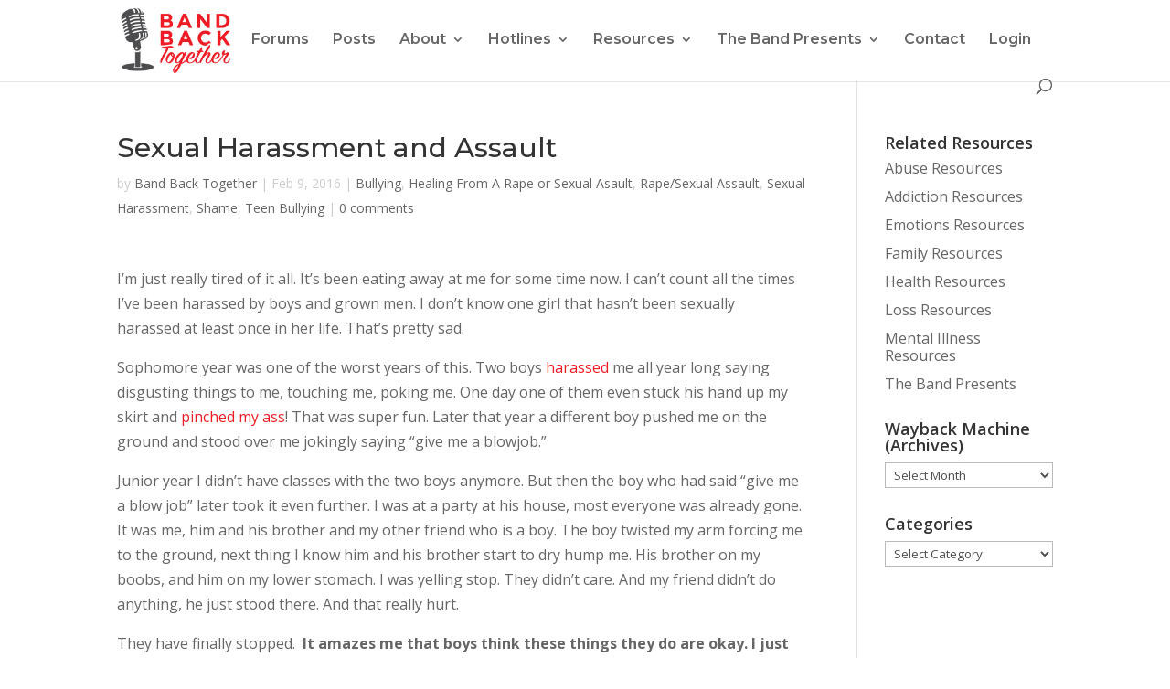

--- FILE ---
content_type: text/html; charset=UTF-8
request_url: https://bandbacktogether.com/sexual-harassment-and-assault/
body_size: 19650
content:
<!DOCTYPE html>
<html lang="en-US">
<head>
	<meta charset="UTF-8" />
<meta http-equiv="X-UA-Compatible" content="IE=edge">
	<link rel="pingback" href="https://bandbacktogether.com/xmlrpc.php" />

	<script type="text/javascript">
		document.documentElement.className = 'js';
	</script>

	<script>var et_site_url='https://bandbacktogether.com';var et_post_id='897';function et_core_page_resource_fallback(a,b){"undefined"===typeof b&&(b=a.sheet.cssRules&&0===a.sheet.cssRules.length);b&&(a.onerror=null,a.onload=null,a.href?a.href=et_site_url+"/?et_core_page_resource="+a.id+et_post_id:a.src&&(a.src=et_site_url+"/?et_core_page_resource="+a.id+et_post_id))}
</script><meta name='robots' content='index, follow, max-image-preview:large, max-snippet:-1, max-video-preview:-1' />

	<!-- This site is optimized with the Yoast SEO Premium plugin v16.2 (Yoast SEO v26.5) - https://yoast.com/wordpress/plugins/seo/ -->
	<link media="all" href="https://bandbacktogether.com/wp-content/cache/autoptimize/css/autoptimize_a4ce706ed10bbf5804cce41a49ab5929.css" rel="stylesheet"><link media="screen" href="https://bandbacktogether.com/wp-content/cache/autoptimize/css/autoptimize_6162641f0836300190ce6cbdf6b2413b.css" rel="stylesheet"><title>Sexual Harassment and Assault - The Band Back Together Project</title>
	<meta name="description" content="I can&#039;t count all the times I&#039;ve been harassed by boys and grown men. I don&#039;t know one girl that hasn&#039;t been sexually harassed at least once in her life." />
	<link rel="canonical" href="https://bandbacktogether.com/sexual-harassment-and-assault/" />
	<meta property="og:locale" content="en_US" />
	<meta property="og:type" content="article" />
	<meta property="og:title" content="Sexual Harassment and Assault - The Band Back Together Project" />
	<meta property="og:description" content="I can&#039;t count all the times I&#039;ve been harassed by boys and grown men. I don&#039;t know one girl that hasn&#039;t been sexually harassed at least once in her life." />
	<meta property="og:url" content="https://bandbacktogether.com/sexual-harassment-and-assault/" />
	<meta property="og:site_name" content="The Band Back Together Project" />
	<meta property="article:publisher" content="https://www.facebook.com/bandback2gether/" />
	<meta property="article:published_time" content="2016-02-10T05:53:23+00:00" />
	<meta name="author" content="Band Back Together" />
	<meta name="twitter:card" content="summary_large_image" />
	<meta name="twitter:creator" content="@bandback2gether" />
	<meta name="twitter:site" content="@bandback2gether" />
	<meta name="twitter:label1" content="Written by" />
	<meta name="twitter:data1" content="Band Back Together" />
	<meta name="twitter:label2" content="Est. reading time" />
	<meta name="twitter:data2" content="1 minute" />
	<script type="application/ld+json" class="yoast-schema-graph">{"@context":"https://schema.org","@graph":[{"@type":"Article","@id":"https://bandbacktogether.com/sexual-harassment-and-assault/#article","isPartOf":{"@id":"https://bandbacktogether.com/sexual-harassment-and-assault/"},"author":{"name":"Band Back Together","@id":"https://bandbacktogether.com/#/schema/person/de60377814b8236d9a4014c986a2eb9a"},"headline":"Sexual Harassment and Assault","datePublished":"2016-02-10T05:53:23+00:00","mainEntityOfPage":{"@id":"https://bandbacktogether.com/sexual-harassment-and-assault/"},"wordCount":276,"commentCount":0,"publisher":{"@id":"https://bandbacktogether.com/#organization"},"articleSection":["Bullying","Healing From A Rape or Sexual Asault","Rape/Sexual Assault","Sexual Harassment","Shame","Teen Bullying"],"inLanguage":"en-US","potentialAction":[{"@type":"CommentAction","name":"Comment","target":["https://bandbacktogether.com/sexual-harassment-and-assault/#respond"]}]},{"@type":"WebPage","@id":"https://bandbacktogether.com/sexual-harassment-and-assault/","url":"https://bandbacktogether.com/sexual-harassment-and-assault/","name":"Sexual Harassment and Assault - The Band Back Together Project","isPartOf":{"@id":"https://bandbacktogether.com/#website"},"datePublished":"2016-02-10T05:53:23+00:00","description":"I can't count all the times I've been harassed by boys and grown men. I don't know one girl that hasn't been sexually harassed at least once in her life.","breadcrumb":{"@id":"https://bandbacktogether.com/sexual-harassment-and-assault/#breadcrumb"},"inLanguage":"en-US","potentialAction":[{"@type":"ReadAction","target":["https://bandbacktogether.com/sexual-harassment-and-assault/"]}]},{"@type":"BreadcrumbList","@id":"https://bandbacktogether.com/sexual-harassment-and-assault/#breadcrumb","itemListElement":[{"@type":"ListItem","position":1,"name":"Home","item":"https://bandbacktogether.com/"},{"@type":"ListItem","position":2,"name":"Posts","item":"https://bandbacktogether.com/posts/"},{"@type":"ListItem","position":3,"name":"Sexual Harassment and Assault"}]},{"@type":"WebSite","@id":"https://bandbacktogether.com/#website","url":"https://bandbacktogether.com/","name":"The Band Back Together Project","description":"We Are None Of Us Alone","publisher":{"@id":"https://bandbacktogether.com/#organization"},"potentialAction":[{"@type":"SearchAction","target":{"@type":"EntryPoint","urlTemplate":"https://bandbacktogether.com/?s={search_term_string}"},"query-input":{"@type":"PropertyValueSpecification","valueRequired":true,"valueName":"search_term_string"}}],"inLanguage":"en-US"},{"@type":"Organization","@id":"https://bandbacktogether.com/#organization","name":"The Band Back Together Project","url":"https://bandbacktogether.com/","logo":{"@type":"ImageObject","inLanguage":"en-US","@id":"https://bandbacktogether.com/#/schema/logo/image/","url":"https://bandbacktogether.com/wp-content/uploads/2018/08/logo3-e1545256768287.jpg","contentUrl":"https://bandbacktogether.com/wp-content/uploads/2018/08/logo3-e1545256768287.jpg","width":100,"height":54,"caption":"The Band Back Together Project"},"image":{"@id":"https://bandbacktogether.com/#/schema/logo/image/"},"sameAs":["https://www.facebook.com/bandback2gether/","https://x.com/bandback2gether","https://www.instagram.com/bandback2gether/","https://www.linkedin.com/in/band-back-together/","https://ar.pinterest.com/bandback2gether/"]},{"@type":"Person","@id":"https://bandbacktogether.com/#/schema/person/de60377814b8236d9a4014c986a2eb9a","name":"Band Back Together","image":{"@type":"ImageObject","inLanguage":"en-US","@id":"https://bandbacktogether.com/#/schema/person/image/","url":"https://secure.gravatar.com/avatar/7510db234c46c3e426d0c39bf075789450bdbbee0ab6c361907e1b668f7a7238?s=96&d=retro&r=x","contentUrl":"https://secure.gravatar.com/avatar/7510db234c46c3e426d0c39bf075789450bdbbee0ab6c361907e1b668f7a7238?s=96&d=retro&r=x","caption":"Band Back Together"},"url":"https://bandbacktogether.com/author/rebern1_8dpscf/"}]}</script>
	<!-- / Yoast SEO Premium plugin. -->


<link rel='dns-prefetch' href='//secure.gravatar.com' />
<link rel='dns-prefetch' href='//stats.wp.com' />
<link rel='dns-prefetch' href='//fonts.googleapis.com' />
<link rel='dns-prefetch' href='//v0.wordpress.com' />
<link rel='dns-prefetch' href='//widgets.wp.com' />
<link rel='dns-prefetch' href='//s0.wp.com' />
<link rel='dns-prefetch' href='//0.gravatar.com' />
<link rel='dns-prefetch' href='//1.gravatar.com' />
<link rel='dns-prefetch' href='//2.gravatar.com' />
<link rel='preconnect' href='//i0.wp.com' />
<link rel='preconnect' href='//c0.wp.com' />
<link rel="alternate" type="application/rss+xml" title="The Band Back Together Project &raquo; Feed" href="https://bandbacktogether.com/feed/" />
<link rel="alternate" type="application/rss+xml" title="The Band Back Together Project &raquo; Comments Feed" href="https://bandbacktogether.com/comments/feed/" />
<link rel="alternate" type="application/rss+xml" title="The Band Back Together Project &raquo; Sexual Harassment and Assault Comments Feed" href="https://bandbacktogether.com/sexual-harassment-and-assault/feed/" />
<link rel="alternate" title="oEmbed (JSON)" type="application/json+oembed" href="https://bandbacktogether.com/wp-json/oembed/1.0/embed?url=https%3A%2F%2Fbandbacktogether.com%2Fsexual-harassment-and-assault%2F" />
<link rel="alternate" title="oEmbed (XML)" type="text/xml+oembed" href="https://bandbacktogether.com/wp-json/oembed/1.0/embed?url=https%3A%2F%2Fbandbacktogether.com%2Fsexual-harassment-and-assault%2F&#038;format=xml" />
		<!-- This site uses the Google Analytics by MonsterInsights plugin v9.10.1 - Using Analytics tracking - https://www.monsterinsights.com/ -->
		<!-- Note: MonsterInsights is not currently configured on this site. The site owner needs to authenticate with Google Analytics in the MonsterInsights settings panel. -->
					<!-- No tracking code set -->
				<!-- / Google Analytics by MonsterInsights -->
		<meta content="Divi v.4.9.4" name="generator"/>














<link rel='stylesheet' id='sow-accordion-default-99be652ed941-css' href='https://bandbacktogether.com/wp-content/cache/autoptimize/css/autoptimize_single_b7e45e29611e6848b2e04ea105d46451.css?ver=6.9' type='text/css' media='all' />

<link rel='stylesheet' id='dashicons-css' href='https://bandbacktogether.com/wp-includes/css/dashicons.min.css?ver=6.9' type='text/css' media='all' />


<link rel='stylesheet' id='et-builder-googlefonts-cached-css' href='https://fonts.googleapis.com/css?family=Montserrat:100,100italic,200,200italic,300,300italic,regular,italic,500,500italic,600,600italic,700,700italic,800,800italic,900,900italic|Open+Sans:300,300italic,regular,italic,600,600italic,700,700italic,800,800italic|Varela+Round:regular&#038;subset=latin,latin-ext&#038;display=swap' type='text/css' media='all' />






<script type="text/javascript" src="https://bandbacktogether.com/wp-includes/js/jquery/jquery.min.js?ver=3.7.1" id="jquery-core-js"></script>

<script type="text/javascript" id="simple-banner-script-js-before">
/* <![CDATA[ */
const simpleBannerScriptParams = {"pro_version_enabled":"","debug_mode":false,"id":897,"version":"3.1.2","banner_params":[{"hide_simple_banner":"yes","simple_banner_prepend_element":false,"simple_banner_position":"static","header_margin":"","header_padding":"","wp_body_open_enabled":false,"wp_body_open":true,"simple_banner_z_index":false,"simple_banner_text":"SEPTEMBER IS SUICIDE AWARENESS MONTH   If you or someone you know may be at risk, please <a href=\"https:\/\/bandbacktogether.com\/hotlines-band-back-together\/international-suicide-prevention-hotlines\/\">click here to see the resources available to you<\/a>","disabled_on_current_page":false,"disabled_pages_array":[],"is_current_page_a_post":true,"disabled_on_posts":false,"simple_banner_disabled_page_paths":false,"simple_banner_font_size":"18px","simple_banner_color":"#01080e","simple_banner_text_color":"","simple_banner_link_color":"","simple_banner_close_color":false,"simple_banner_custom_css":"","simple_banner_scrolling_custom_css":false,"simple_banner_text_custom_css":false,"simple_banner_button_css":false,"site_custom_css":"","keep_site_custom_css":"","site_custom_js":"","keep_site_custom_js":"","close_button_enabled":false,"close_button_expiration":false,"close_button_cookie_set":false,"current_date":{"date":"2026-01-21 18:58:19.324211","timezone_type":3,"timezone":"UTC"},"start_date":{"date":"2026-01-21 18:58:19.324222","timezone_type":3,"timezone":"UTC"},"end_date":{"date":"2026-01-21 18:58:19.324228","timezone_type":3,"timezone":"UTC"},"simple_banner_start_after_date":false,"simple_banner_remove_after_date":false,"simple_banner_insert_inside_element":false}]}
//# sourceURL=simple-banner-script-js-before
/* ]]> */
</script>

<script type="text/javascript" id="sow-accordion-js-extra">
/* <![CDATA[ */
var sowAccordion = {"scrollto_after_change":"1","scrollto_offset":"90"};
//# sourceURL=sow-accordion-js-extra
/* ]]> */
</script>

<link rel="https://api.w.org/" href="https://bandbacktogether.com/wp-json/" /><link rel="alternate" title="JSON" type="application/json" href="https://bandbacktogether.com/wp-json/wp/v2/posts/897" /><link rel="EditURI" type="application/rsd+xml" title="RSD" href="https://bandbacktogether.com/xmlrpc.php?rsd" />
<meta name="generator" content="WordPress 6.9" />
<link rel='shortlink' href='https://wp.me/paTRHh-et' />
<script id="simple-banner-site-custom-js-dummy" type="text/javascript"></script>	
		<meta name="viewport" content="width=device-width, initial-scale=1.0, maximum-scale=1.0, user-scalable=0" /><link rel="preload" href="https://bandbacktogether.com/wp-content/themes/Divi/core/admin/fonts/modules.ttf" as="font" crossorigin="anonymous"><link rel="icon" href="https://i0.wp.com/bandbacktogether.com/wp-content/uploads/2019/08/cropped-favicon.png?fit=32%2C32&#038;ssl=1" sizes="32x32" />
<link rel="icon" href="https://i0.wp.com/bandbacktogether.com/wp-content/uploads/2019/08/cropped-favicon.png?fit=192%2C192&#038;ssl=1" sizes="192x192" />
<link rel="apple-touch-icon" href="https://i0.wp.com/bandbacktogether.com/wp-content/uploads/2019/08/cropped-favicon.png?fit=180%2C180&#038;ssl=1" />
<meta name="msapplication-TileImage" content="https://i0.wp.com/bandbacktogether.com/wp-content/uploads/2019/08/cropped-favicon.png?fit=270%2C270&#038;ssl=1" />
</head>
<body class="wp-singular post-template-default single single-post postid-897 single-format-standard wp-theme-Divi ds_clean_comments et_button_no_icon et_pb_button_helper_class et_fixed_nav et_show_nav et_pb_show_title et_primary_nav_dropdown_animation_fade et_secondary_nav_dropdown_animation_fade et_header_style_left et_pb_footer_columns4 et_cover_background et_pb_gutter osx et_pb_gutters3 et_right_sidebar et_divi_theme et-db">

<script type="text/javascript" id="bbp-swap-no-js-body-class">
	document.body.className = document.body.className.replace( 'bbp-no-js', 'bbp-js' );
</script>

	<div id="page-container">

	
	
			<header id="main-header" data-height-onload="66">
			<div class="container clearfix et_menu_container">
							<div class="logo_container">
					<span class="logo_helper"></span>
					<a href="https://bandbacktogether.com/">
						<noscript><img src="https://bandbacktogether.com/wp-content/uploads/2019/08/bb2g-final-logo.png" alt="The Band Back Together Project" data-height-percentage="80" /></noscript><img class="lazyload" src='data:image/svg+xml,%3Csvg%20xmlns=%22http://www.w3.org/2000/svg%22%20viewBox=%220%200%20210%20140%22%3E%3C/svg%3E' data-src="https://bandbacktogether.com/wp-content/uploads/2019/08/bb2g-final-logo.png" alt="The Band Back Together Project" id="logo" data-height-percentage="80" />
					</a>
				</div>
							<div id="et-top-navigation" data-height="66" data-fixed-height="40">
											<nav id="top-menu-nav">
						<ul id="top-menu" class="nav"><li id="menu-item-6266" class="menu-item menu-item-type-post_type menu-item-object-page menu-item-6266"><a href="https://bandbacktogether.com/forums/">Forums</a></li>
<li id="menu-item-4660" class="menu-item menu-item-type-post_type menu-item-object-page current_page_parent menu-item-4660"><a href="https://bandbacktogether.com/posts/">Posts</a></li>
<li id="menu-item-4631" class="menu-item menu-item-type-post_type menu-item-object-page menu-item-has-children menu-item-4631"><a href="https://bandbacktogether.com/about/">About</a>
<ul class="sub-menu">
	<li id="menu-item-4645" class="menu-item menu-item-type-post_type menu-item-object-page menu-item-4645"><a href="https://bandbacktogether.com/about/guidelines-for-submissions/">Guidelines for Submissions</a></li>
	<li id="menu-item-4668" class="menu-item menu-item-type-post_type menu-item-object-page menu-item-4668"><a href="https://bandbacktogether.com/how-to-contribute-to-band-back-together/">How To Contribute To Band Back Together</a></li>
	<li id="menu-item-4644" class="menu-item menu-item-type-post_type menu-item-object-page menu-item-4644"><a href="https://bandbacktogether.com/legal-disclaimers/">Legal Disclaimers</a></li>
</ul>
</li>
<li id="menu-item-4646" class="menu-item menu-item-type-post_type menu-item-object-page menu-item-has-children menu-item-4646"><a href="https://bandbacktogether.com/hotlines-band-back-together/">Hotlines</a>
<ul class="sub-menu">
	<li id="menu-item-4732" class="menu-item menu-item-type-post_type menu-item-object-page menu-item-4732"><a href="https://bandbacktogether.com/hotlines-band-back-together/international-suicide-prevention-hotlines/">International Suicide Prevention Hotlines</a></li>
</ul>
</li>
<li id="menu-item-4723" class="menu-item menu-item-type-post_type menu-item-object-page menu-item-has-children menu-item-4723"><a href="https://bandbacktogether.com/resources/">Resources</a>
<ul class="sub-menu">
	<li id="menu-item-4634" class="menu-item menu-item-type-post_type menu-item-object-page menu-item-has-children menu-item-4634"><a href="https://bandbacktogether.com/resources/abuse-resources/">Abuse Resources</a>
	<ul class="sub-menu">
		<li id="menu-item-4672" class="menu-item menu-item-type-post_type menu-item-object-page menu-item-4672"><a href="https://bandbacktogether.com/adult-survivors-of-childhood-sexual-abuse/">Adult Survivors of Childhood Sexual Abuse</a></li>
		<li id="menu-item-4671" class="menu-item menu-item-type-post_type menu-item-object-page menu-item-4671"><a href="https://bandbacktogether.com/master-resource-links-2/abuse-resources/bullying-resources/">Bullying Resources</a></li>
		<li id="menu-item-4667" class="menu-item menu-item-type-post_type menu-item-object-page menu-item-4667"><a href="https://bandbacktogether.com/master-resource-links-2/abuse-resources/child-abuse-resources/">Child Abuse Resources</a></li>
		<li id="menu-item-4687" class="menu-item menu-item-type-post_type menu-item-object-page menu-item-4687"><a href="https://bandbacktogether.com/master-resource-links-2/abuse-resources/child-neglect-resources/">Child Neglect Resources</a></li>
		<li id="menu-item-4719" class="menu-item menu-item-type-post_type menu-item-object-page menu-item-4719"><a href="https://bandbacktogether.com/master-resource-links-2/abuse-resources/child-sexual-abuse-resources/">Child Sexual Abuse Resources</a></li>
		<li id="menu-item-4674" class="menu-item menu-item-type-post_type menu-item-object-page menu-item-4674"><a href="https://bandbacktogether.com/master-resource-links-2/abuse-resources/childhood-bullying-resources/">Childhood Bullying Resources</a></li>
		<li id="menu-item-4673" class="menu-item menu-item-type-post_type menu-item-object-page menu-item-4673"><a href="https://bandbacktogether.com/master-resource-links-2/abuse-resources/date-or-acquaintance-rape-resources/">Date or Acquaintance Rape Resources</a></li>
		<li id="menu-item-4637" class="menu-item menu-item-type-post_type menu-item-object-page menu-item-has-children menu-item-4637"><a href="https://bandbacktogether.com/master-resource-links-2/abuse-resources/domestic-abuse-resources/">Domestic Abuse Resources</a>
		<ul class="sub-menu">
			<li id="menu-item-4636" class="menu-item menu-item-type-post_type menu-item-object-page menu-item-4636"><a href="https://bandbacktogether.com/master-resource-links-2/abuse-resources/help-domestic-abuse-violence/">Coping With An Abusive Relationship</a></li>
		</ul>
</li>
		<li id="menu-item-4670" class="menu-item menu-item-type-post_type menu-item-object-page menu-item-4670"><a href="https://bandbacktogether.com/master-resource-links-2/abuse-resources/emotional-abuse-resources/">Emotional Abuse Resources</a></li>
		<li id="menu-item-4720" class="menu-item menu-item-type-post_type menu-item-object-page menu-item-4720"><a href="https://bandbacktogether.com/master-resource-links-2/abuse-resources/male-sexual-assault-resources/">Male Sexual Assault Resources</a></li>
		<li id="menu-item-4675" class="menu-item menu-item-type-post_type menu-item-object-page menu-item-4675"><a href="https://bandbacktogether.com/master-resource-links-2/abuse-resources/psychological-manipulation-resources/">Psychological Manipulation Resources</a></li>
		<li id="menu-item-4676" class="menu-item menu-item-type-post_type menu-item-object-page menu-item-has-children menu-item-4676"><a href="https://bandbacktogether.com/master-resource-links-2/abuse-resources/rape-sexual-assault-resources/">Rape/Sexual Assault Resources</a>
		<ul class="sub-menu">
			<li id="menu-item-4721" class="menu-item menu-item-type-post_type menu-item-object-page menu-item-4721"><a href="https://bandbacktogether.com/master-resource-links-2/abuse-resources/coping-with-rape-resources/">Coping With Rape</a></li>
		</ul>
</li>
	</ul>
</li>
	<li id="menu-item-4651" class="menu-item menu-item-type-post_type menu-item-object-page menu-item-has-children menu-item-4651"><a href="https://bandbacktogether.com/resources/addiction-resources/">Addiction Resources</a>
	<ul class="sub-menu">
		<li id="menu-item-4648" class="menu-item menu-item-type-post_type menu-item-object-page menu-item-4648"><a href="https://bandbacktogether.com/master-resource-links-2/addiction-resources/addiction-recovery-resources/">Addiction Recovery Resources</a></li>
		<li id="menu-item-4677" class="menu-item menu-item-type-post_type menu-item-object-page menu-item-4677"><a href="https://bandbacktogether.com/master-resource-links-2/addiction-resources/alcohol-addiction-alcoholism/">Alcohol Addiction (Alcoholism)</a></li>
		<li id="menu-item-4665" class="menu-item menu-item-type-post_type menu-item-object-page menu-item-4665"><a href="https://bandbacktogether.com/master-resource-links-2/addiction-resources/codependency-resources/">Codependency Resources</a></li>
	</ul>
</li>
	<li id="menu-item-4663" class="menu-item menu-item-type-post_type menu-item-object-page menu-item-has-children menu-item-4663"><a href="https://bandbacktogether.com/resources/emotion-resources/">Emotions Resources</a>
	<ul class="sub-menu">
		<li id="menu-item-4666" class="menu-item menu-item-type-post_type menu-item-object-page menu-item-4666"><a href="https://bandbacktogether.com/master-resource-links-2/emotions-feelings-resources/anger-resources/">Anger Resources</a></li>
		<li id="menu-item-4698" class="menu-item menu-item-type-post_type menu-item-object-page menu-item-4698"><a href="https://bandbacktogether.com/master-resource-links-2/emotions-feelings-resources/compassion-resources/">Compassion Resources</a></li>
		<li id="menu-item-4664" class="menu-item menu-item-type-post_type menu-item-object-page menu-item-4664"><a href="https://bandbacktogether.com/master-resource-links-2/emotions-feelings-resources/emotional-regulation-resources/">Emotional Regulation Resources</a></li>
		<li id="menu-item-4669" class="menu-item menu-item-type-post_type menu-item-object-page menu-item-4669"><a href="https://bandbacktogether.com/master-resource-links-2/emotions-feelings-resources/fear-resources/">Fear Resources</a></li>
		<li id="menu-item-4678" class="menu-item menu-item-type-post_type menu-item-object-page menu-item-4678"><a href="https://bandbacktogether.com/master-resource-links-2/emotions-feelings-resources/guilt-resources/">Guilt Resources</a></li>
		<li id="menu-item-4680" class="menu-item menu-item-type-post_type menu-item-object-page menu-item-4680"><a href="https://bandbacktogether.com/master-resource-links-2/emotions-feelings-resources/jealousy-resources/">Jealousy Resources</a></li>
		<li id="menu-item-4679" class="menu-item menu-item-type-post_type menu-item-object-page menu-item-4679"><a href="https://bandbacktogether.com/master-resource-links-2/emotions-feelings-resources/loneliness-resources/">Loneliness Resources</a></li>
		<li id="menu-item-4689" class="menu-item menu-item-type-post_type menu-item-object-page menu-item-4689"><a href="https://bandbacktogether.com/master-resource-links-2/emotions-feelings-resources/sadness-resources/">Sadness Resources</a></li>
		<li id="menu-item-4722" class="menu-item menu-item-type-post_type menu-item-object-page menu-item-4722"><a href="https://bandbacktogether.com/master-resource-links-2/emotions-feelings-resources/self-esteem-resources/">Self-Esteem Resources</a></li>
		<li id="menu-item-4682" class="menu-item menu-item-type-post_type menu-item-object-page menu-item-4682"><a href="https://bandbacktogether.com/master-resource-links-2/emotions-feelings-resources/stress-resources/">Stress Resources</a></li>
	</ul>
</li>
	<li id="menu-item-4661" class="menu-item menu-item-type-post_type menu-item-object-page menu-item-has-children menu-item-4661"><a href="https://bandbacktogether.com/resources/family-resources/">Family Resources</a>
	<ul class="sub-menu">
		<li id="menu-item-4681" class="menu-item menu-item-type-post_type menu-item-object-page menu-item-4681"><a href="https://bandbacktogether.com/master-resource-links-2/family-resources/adoption/">Adoption Resources</a></li>
		<li id="menu-item-4641" class="menu-item menu-item-type-post_type menu-item-object-page menu-item-4641"><a href="https://bandbacktogether.com/master-resource-links-2/loss-resources/abandonment-resources/">Abandonment Resources</a></li>
		<li id="menu-item-4727" class="menu-item menu-item-type-post_type menu-item-object-page menu-item-4727"><a href="https://bandbacktogether.com/master-resource-links-2/family-resources/adult-children-of-dysfunctional-families/">Adult Children of Dysfunctional Families</a></li>
		<li id="menu-item-4725" class="menu-item menu-item-type-post_type menu-item-object-page menu-item-4725"><a href="https://bandbacktogether.com/master-resource-links-2/family-resources/surviving-the-holidays/">The Band’s Guide For Surviving The Holidays</a></li>
		<li id="menu-item-4662" class="menu-item menu-item-type-post_type menu-item-object-page menu-item-4662"><a href="https://bandbacktogether.com/master-resource-links-2/family-resources/divorce-resources/">Divorce Resources</a></li>
		<li id="menu-item-4724" class="menu-item menu-item-type-post_type menu-item-object-page menu-item-4724"><a href="https://bandbacktogether.com/master-resource-links-2/family-resources/estrangement-resources/">Estrangement Resources</a></li>
		<li id="menu-item-4684" class="menu-item menu-item-type-post_type menu-item-object-page menu-item-4684"><a href="https://bandbacktogether.com/master-resource-links-2/family-resources/infidelity-resources/">Infidelity Resources</a></li>
		<li id="menu-item-4688" class="menu-item menu-item-type-post_type menu-item-object-page menu-item-4688"><a href="https://bandbacktogether.com/master-resource-links-2/family-resources/romantic-relationship-resources/">Romantic Relationship Resources</a></li>
	</ul>
</li>
	<li id="menu-item-4639" class="menu-item menu-item-type-post_type menu-item-object-page menu-item-has-children menu-item-4639"><a href="https://bandbacktogether.com/resources/health-resources/">Health Resources</a>
	<ul class="sub-menu">
		<li id="menu-item-4635" class="menu-item menu-item-type-post_type menu-item-object-page menu-item-4635"><a href="https://bandbacktogether.com/master-resource-links-2/health-resources/abo-incompatibility-resources/">ABO Incompatibility Resources</a></li>
		<li id="menu-item-4642" class="menu-item menu-item-type-post_type menu-item-object-page menu-item-4642"><a href="https://bandbacktogether.com/master-resource-links-2/health-resources/abortion-resources/">Abortion Resources</a></li>
		<li id="menu-item-4640" class="menu-item menu-item-type-post_type menu-item-object-page menu-item-4640"><a href="https://bandbacktogether.com/master-resource-links-2/health-resources/abortion-recovery-resources/">Abortion Recovery Resources</a></li>
		<li id="menu-item-4643" class="menu-item menu-item-type-post_type menu-item-object-page menu-item-4643"><a href="https://bandbacktogether.com/master-resource-links-2/health-resources/achondroplasia-resources/">Achondroplasia Resources</a></li>
		<li id="menu-item-4647" class="menu-item menu-item-type-post_type menu-item-object-page menu-item-4647"><a href="https://bandbacktogether.com/master-resource-links-2/health-resources/acyanotic-heart-defects/">Acyanotic Heart Defects Resources</a></li>
		<li id="menu-item-4652" class="menu-item menu-item-type-post_type menu-item-object-page menu-item-4652"><a href="https://bandbacktogether.com/master-resource-links-2/health-resources/addisons-disease-resources/">Addison’s Disease Resources</a></li>
		<li id="menu-item-4708" class="menu-item menu-item-type-post_type menu-item-object-page menu-item-has-children menu-item-4708"><a href="https://bandbacktogether.com/master-resource-links-2/health-resources/cancer-resources/">Cancer Resources</a>
		<ul class="sub-menu">
			<li id="menu-item-4709" class="menu-item menu-item-type-post_type menu-item-object-page menu-item-4709"><a href="https://bandbacktogether.com/master-resource-links-2/health-resources/cancer-resources/coping-with-cancer-resources/">Coping With Cancer</a></li>
		</ul>
</li>
		<li id="menu-item-4710" class="menu-item menu-item-type-post_type menu-item-object-page menu-item-4710"><a href="https://bandbacktogether.com/master-resource-links-2/health-resources/caregiver-resources/">Caregiver Resources</a></li>
		<li id="menu-item-4657" class="menu-item menu-item-type-post_type menu-item-object-page menu-item-4657"><a href="https://bandbacktogether.com/master-resource-links-2/health-resources/chiari-malformation/">Chiari Malformation Resources</a></li>
		<li id="menu-item-7735" class="menu-item menu-item-type-post_type menu-item-object-page menu-item-7735"><a href="https://bandbacktogether.com/master-resource-links-2/loss-resources/hospice-palliative-care-resources/">Hospice And Palliative Care Resources</a></li>
		<li id="menu-item-4695" class="menu-item menu-item-type-post_type menu-item-object-page menu-item-has-children menu-item-4695"><a href="https://bandbacktogether.com/master-resource-links-2/health-resources/infectious-diseases-resources/">Infectious Diseases Resources</a>
		<ul class="sub-menu">
			<li id="menu-item-8034" class="menu-item menu-item-type-post_type menu-item-object-page menu-item-8034"><a href="https://bandbacktogether.com/Covad-19-Facts">COVID-19: Let&#8217;s Get Down To Business</a></li>
		</ul>
</li>
		<li id="menu-item-4696" class="menu-item menu-item-type-post_type menu-item-object-page menu-item-4696"><a href="https://bandbacktogether.com/master-resource-links-2/health-resources/infertility-resources-all/">Infertility Resources</a></li>
		<li id="menu-item-4658" class="menu-item menu-item-type-post_type menu-item-object-page menu-item-4658"><a href="https://bandbacktogether.com/master-resource-links-2/health-resources/maple-syrup-urine-disease-resources-msud/">Maple Syrup Urine Disease (MSUD) Resources</a></li>
		<li id="menu-item-4690" class="menu-item menu-item-type-post_type menu-item-object-page menu-item-4690"><a href="https://bandbacktogether.com/master-resource-links-2/health-resources/multiple-sclerosis-resources/">Multiple Sclerosis Resources</a></li>
		<li id="menu-item-4715" class="menu-item menu-item-type-post_type menu-item-object-page menu-item-4715"><a href="https://bandbacktogether.com/master-resource-links-2/health-resources/pain-management-resources/">Pain Management Resources</a></li>
	</ul>
</li>
	<li id="menu-item-4638" class="menu-item menu-item-type-post_type menu-item-object-page menu-item-has-children menu-item-4638"><a href="https://bandbacktogether.com/resources/loss-resources/">Loss Resources</a>
	<ul class="sub-menu">
		<li id="menu-item-4697" class="menu-item menu-item-type-post_type menu-item-object-page menu-item-4697"><a href="https://bandbacktogether.com/master-resource-links-2/loss-resources/adult-child-loss-resources/">Adult Child Loss Resources</a></li>
		<li id="menu-item-4654" class="menu-item menu-item-type-post_type menu-item-object-page menu-item-has-children menu-item-4654"><a href="https://bandbacktogether.com/master-resource-links-2/loss-resources/baby-loss-resources/">Baby Loss Resources</a>
		<ul class="sub-menu">
			<li id="menu-item-4712" class="menu-item menu-item-type-post_type menu-item-object-page menu-item-4712"><a href="https://bandbacktogether.com/master-resource-links-2/loss-resources/coping-with-the-loss-of-a-child/">Coping With The Loss of A Child</a></li>
		</ul>
</li>
		<li id="menu-item-4699" class="menu-item menu-item-type-post_type menu-item-object-page menu-item-has-children menu-item-4699"><a href="https://bandbacktogether.com/master-resource-links-2/loss-resources/grief-resources-grieving-loss/">Grief Resources</a>
		<ul class="sub-menu">
			<li id="menu-item-4700" class="menu-item menu-item-type-post_type menu-item-object-page menu-item-4700"><a href="https://bandbacktogether.com/master-resource-links-2/loss-resources/grief-resources-grieving-loss/coping-help-with-grief/">Coping With Grief</a></li>
		</ul>
</li>
		<li id="menu-item-4659" class="menu-item menu-item-type-post_type menu-item-object-page menu-item-has-children menu-item-4659"><a href="https://bandbacktogether.com/master-resource-links-2/loss-resources/miscarriage-resources/">Miscarriage Resources</a>
		<ul class="sub-menu">
			<li id="menu-item-4691" class="menu-item menu-item-type-post_type menu-item-object-page menu-item-4691"><a href="https://bandbacktogether.com/master-resource-links-2/loss-resources/miscarriage-resources/how-to-help-a-friend-through-miscarriage/">How To Help A Friend Through Miscarriage</a></li>
		</ul>
</li>
		<li id="menu-item-4711" class="menu-item menu-item-type-post_type menu-item-object-page menu-item-has-children menu-item-4711"><a href="https://bandbacktogether.com/master-resource-links-2/loss-resources/parent-loss-resources/">Parent Loss Resources</a>
		<ul class="sub-menu">
			<li id="menu-item-4729" class="menu-item menu-item-type-post_type menu-item-object-page menu-item-4729"><a href="https://bandbacktogether.com/master-resource-links-2/loss-resources/parent-loss-resources/">Parent Loss Resources</a></li>
		</ul>
</li>
		<li id="menu-item-4713" class="menu-item menu-item-type-post_type menu-item-object-page menu-item-has-children menu-item-4713"><a href="https://bandbacktogether.com/master-resource-links-2/loss-resources/partner-loss-resources/">Partner Loss Resources</a>
		<ul class="sub-menu">
			<li id="menu-item-4728" class="menu-item menu-item-type-post_type menu-item-object-page menu-item-4728"><a href="https://bandbacktogether.com/master-resource-links-2/loss-resources/partner-loss-resources/">Partner Loss Resources</a></li>
		</ul>
</li>
		<li id="menu-item-4718" class="menu-item menu-item-type-post_type menu-item-object-page menu-item-4718"><a href="https://bandbacktogether.com/master-resource-links-2/loss-resources/pet-loss-resources/">Pet Loss Resources</a></li>
		<li id="menu-item-4656" class="menu-item menu-item-type-post_type menu-item-object-page menu-item-4656"><a href="https://bandbacktogether.com/master-resource-links-2/loss-resources/stillbirth-resources/">Stillbirth Resources</a></li>
		<li id="menu-item-4717" class="menu-item menu-item-type-post_type menu-item-object-page menu-item-4717"><a href="https://bandbacktogether.com/master-resource-links-2/loss-resources/sudden-infant-death-syndrome-sids-resources/">Sudden Infant Death Syndrome (SIDS) Resources</a></li>
		<li id="menu-item-4705" class="menu-item menu-item-type-post_type menu-item-object-page menu-item-has-children menu-item-4705"><a href="https://bandbacktogether.com/master-resource-links-2/loss-resources/suicide-prevention-resources/">Suicide Prevention Resources</a>
		<ul class="sub-menu">
			<li id="menu-item-4704" class="menu-item menu-item-type-post_type menu-item-object-page menu-item-4704"><a href="https://bandbacktogether.com/master-resource-links-2/loss-resources/suicide-prevention-resources/coping-with-loss-from-suicide-suidicided/">Coping With a Suicide</a></li>
		</ul>
</li>
	</ul>
</li>
	<li id="menu-item-4649" class="menu-item menu-item-type-post_type menu-item-object-page menu-item-has-children menu-item-4649"><a href="https://bandbacktogether.com/resources/mental-illness-resources/">Mental Illness Resources</a>
	<ul class="sub-menu">
		<li id="menu-item-4653" class="menu-item menu-item-type-post_type menu-item-object-page menu-item-4653"><a href="https://bandbacktogether.com/master-resource-links-2/mental-illness-resources/adjustment-disorder-resources/">Adjustment Disorder Resources</a></li>
		<li id="menu-item-4683" class="menu-item menu-item-type-post_type menu-item-object-page menu-item-has-children menu-item-4683"><a href="https://bandbacktogether.com/master-resource-links-2/mental-illness-resources/anxiety-disorders-resources/">Anxiety Disorders Resources</a>
		<ul class="sub-menu">
			<li id="menu-item-4731" class="menu-item menu-item-type-post_type menu-item-object-page menu-item-4731"><a href="https://bandbacktogether.com/master-resource-links-2/mental-illness-resources/anxiety-disorders-resources/generalized-anxiety-disorder-resources/">Generalized Anxiety Disorder Resources</a></li>
			<li id="menu-item-4692" class="menu-item menu-item-type-post_type menu-item-object-page menu-item-4692"><a href="https://bandbacktogether.com/master-resource-links-2/mental-illness-resources/anxiety-disorders-resources/how-to-cope-with-anxiety-disorders/">How To Cope With Anxiety Disorders</a></li>
		</ul>
</li>
		<li id="menu-item-5577" class="menu-item menu-item-type-post_type menu-item-object-page menu-item-5577"><a href="https://bandbacktogether.com/master-resource-links-2/mental-illness-resources/autism-and-asd-spectrum-disorders-in-children/">Autism and ASD Spectrum Disorders In Children</a></li>
		<li id="menu-item-5578" class="menu-item menu-item-type-post_type menu-item-object-page menu-item-5578"><a href="https://bandbacktogether.com/master-resource-links-2/mental-illness-resources/eating-disorders-resources/">Eating Disorders Resources</a></li>
		<li id="menu-item-4706" class="menu-item menu-item-type-post_type menu-item-object-page menu-item-4706"><a href="https://bandbacktogether.com/master-resource-links-2/mental-illness-resources/inpatient-psychiatric-care-resources/">Inpatient Psychiatric Care Resources</a></li>
		<li id="menu-item-4714" class="menu-item menu-item-type-post_type menu-item-object-page menu-item-has-children menu-item-4714"><a href="https://bandbacktogether.com/master-resource-links-2/mental-illness-resources/mood-disorders-resources/">Mood Disorders Resources</a>
		<ul class="sub-menu">
			<li id="menu-item-4650" class="menu-item menu-item-type-post_type menu-item-object-page menu-item-has-children menu-item-4650"><a href="https://bandbacktogether.com/master-resource-links-2/mental-illness-resources/major-depressive-disorder-resources/">Major Depressive Disorder Resources</a>
			<ul class="sub-menu">
				<li id="menu-item-4707" class="menu-item menu-item-type-post_type menu-item-object-page menu-item-4707"><a href="https://bandbacktogether.com/master-resource-links-2/mental-illness-resources/major-depressive-disorder-resources/coping-with-depression-resources/">Coping With Depression</a></li>
			</ul>
</li>
			<li id="menu-item-4701" class="menu-item menu-item-type-post_type menu-item-object-page menu-item-has-children menu-item-4701"><a href="https://bandbacktogether.com/master-resource-links-2/mental-illness-resources/bipolar-disorder-resources/">Bipolar Disorder Resources</a>
			<ul class="sub-menu">
				<li id="menu-item-4702" class="menu-item menu-item-type-post_type menu-item-object-page menu-item-4702"><a href="https://bandbacktogether.com/master-resource-links-2/mental-illness-resources/bipolar-disorder-resources/coping-with-bipolar-disorder/">Coping With Bipolar Disorder</a></li>
			</ul>
</li>
		</ul>
</li>
		<li id="menu-item-4716" class="menu-item menu-item-type-post_type menu-item-object-page menu-item-4716"><a href="https://bandbacktogether.com/master-resource-links-2/mental-illness-resources/parentification-resources/">Parentification Resources</a></li>
		<li id="menu-item-5704" class="menu-item menu-item-type-post_type menu-item-object-page menu-item-has-children menu-item-5704"><a href="https://bandbacktogether.com/master-resource-links-2/mental-illness-resources/personality-disorder-resources/">Personality Disorder Resources</a>
		<ul class="sub-menu">
			<li id="menu-item-4686" class="menu-item menu-item-type-post_type menu-item-object-page menu-item-4686"><a href="https://bandbacktogether.com/master-resource-links-2/mental-illness-resources/adult-children-of-narcissistic-parents/">Adult Children of Narcissistic Parents</a></li>
			<li id="menu-item-5852" class="menu-item menu-item-type-post_type menu-item-object-page menu-item-5852"><a href="https://bandbacktogether.com/antisocial-personality-disorder/">Antisocial Personality Disorder Resources</a></li>
			<li id="menu-item-5825" class="menu-item menu-item-type-post_type menu-item-object-page menu-item-5825"><a href="https://bandbacktogether.com/master-resource-links-2/mental-illness-resources/personality-disorder-resources/avoidant-personality-disorder/">Avoidant Personality Disorder Resources</a></li>
			<li id="menu-item-6320" class="menu-item menu-item-type-post_type menu-item-object-page menu-item-6320"><a href="https://bandbacktogether.com/master-resource-links-2/mental-illness-resources/personality-disorder-resources/borderline-personality-disorder-resources-bpd/">Borderline Personality Disorder Resources</a></li>
			<li id="menu-item-5826" class="menu-item menu-item-type-post_type menu-item-object-page menu-item-5826"><a href="https://bandbacktogether.com/master-resource-links-2/mental-illness-resources/personality-disorder-resources/histrionic-personality-disorder/">Histrionic Personality Disorder</a></li>
			<li id="menu-item-4726" class="menu-item menu-item-type-post_type menu-item-object-page menu-item-4726"><a href="https://bandbacktogether.com/master-resource-links-2/mental-illness-resources/personality-disorder-resources/narcissistic-personality-disorder-npd-resources/">Narcissistic Personality Disorder (NPD) Resources</a></li>
		</ul>
</li>
		<li id="menu-item-5574" class="menu-item menu-item-type-post_type menu-item-object-page menu-item-has-children menu-item-5574"><a href="https://bandbacktogether.com/master-resource-links-2/mental-illness-resources/postpartum-mood-disorders/">Postpartum Mood Disorders</a>
		<ul class="sub-menu">
			<li id="menu-item-5575" class="menu-item menu-item-type-post_type menu-item-object-page menu-item-5575"><a href="https://bandbacktogether.com/master-resource-links-2/mental-illness-resources/postpartum-mood-disorders/postpartum-depression-resources/">Postpartum Depression Resources</a></li>
		</ul>
</li>
		<li id="menu-item-4655" class="menu-item menu-item-type-post_type menu-item-object-page menu-item-has-children menu-item-4655"><a href="https://bandbacktogether.com/master-resource-links-2/mental-illness-resources/post-traumatic-stress-disorder-resources/">Post-Traumatic Stress Disorder Resources</a>
		<ul class="sub-menu">
			<li id="menu-item-4693" class="menu-item menu-item-type-post_type menu-item-object-page menu-item-4693"><a href="https://bandbacktogether.com/master-resource-links-2/mental-illness-resources/post-traumatic-stress-disorder-resources/coping-with-ptsd/">Coping With PTSD</a></li>
			<li id="menu-item-4694" class="menu-item menu-item-type-post_type menu-item-object-page menu-item-4694"><a href="https://bandbacktogether.com/master-resource-links-2/mental-illness-resources/post-traumatic-stress-disorder-resources/ptsd-and-veterans/">PTSD And Veterans</a></li>
		</ul>
</li>
		<li id="menu-item-4703" class="menu-item menu-item-type-post_type menu-item-object-page menu-item-has-children menu-item-4703"><a href="https://bandbacktogether.com/master-resource-links-2/mental-illness-resources/self-injury-self-harm-resources/">Self-Injury &#038; Self-Harm Resources</a>
		<ul class="sub-menu">
			<li id="menu-item-4730" class="menu-item menu-item-type-post_type menu-item-object-page menu-item-4730"><a href="https://bandbacktogether.com/master-resource-links-2/mental-illness-resources/self-injury-self-harm-resources/coping-with-self-injury-resources/">Coping With Self-Injury Resources</a></li>
		</ul>
</li>
		<li id="menu-item-4685" class="menu-item menu-item-type-post_type menu-item-object-page menu-item-has-children menu-item-4685"><a href="https://bandbacktogether.com/master-resource-links-2/mental-illness-resources/emotional-trauma-resources/">Trauma Resources</a>
		<ul class="sub-menu">
			<li id="menu-item-5576" class="menu-item menu-item-type-post_type menu-item-object-page menu-item-5576"><a href="https://bandbacktogether.com/master-resource-links-2/abuse-resources/childhood-trauma-resources/">Childhood Trauma Resources</a></li>
		</ul>
</li>
		<li id="menu-item-7734" class="menu-item menu-item-type-post_type menu-item-object-page menu-item-7734"><a href="https://bandbacktogether.com/vicarious-trauma-compassion-fatigue-resources">Vicarious Trauma and Compassion Fatigue Resources</a></li>
	</ul>
</li>
</ul>
</li>
<li id="menu-item-7737" class="menu-item menu-item-type-taxonomy menu-item-object-category menu-item-has-children menu-item-7737"><a href="https://bandbacktogether.com/category/band-back-together-features/the-band-presents/">The Band Presents</a>
<ul class="sub-menu">
	<li id="menu-item-7738" class="menu-item menu-item-type-taxonomy menu-item-object-category menu-item-7738"><a href="https://bandbacktogether.com/category/band-back-together-features/ask-the-band/">Ask The Band</a></li>
	<li id="menu-item-7740" class="menu-item menu-item-type-taxonomy menu-item-object-category menu-item-7740"><a href="https://bandbacktogether.com/category/band-back-together-features/dose-of-happy/">Dose of Happy</a></li>
	<li id="menu-item-6978" class="menu-item menu-item-type-post_type menu-item-object-page menu-item-6978"><a href="https://bandbacktogether.com/flings-glitter">*flings glitter*</a></li>
	<li id="menu-item-7756" class="menu-item menu-item-type-post_type menu-item-object-page menu-item-7756"><a href="https://bandbacktogether.com/master-resource-links-2/the-band-features/with-the-band/">With The Band</a></li>
	<li id="menu-item-8035" class="menu-item menu-item-type-post_type menu-item-object-page menu-item-8035"><a href="https://bandbacktogether.com/master-resource-links-2/the-band-features/educational-resources-free/">Educational Resources (Free!)</a></li>
</ul>
</li>
<li id="menu-item-4632" class="menu-item menu-item-type-post_type menu-item-object-page menu-item-4632"><a href="https://bandbacktogether.com/contact/">Contact</a></li>
<li id="menu-item-4633" class="menu-item menu-item-type-post_type menu-item-object-page menu-item-4633"><a href="https://bandbacktogether.com/login/">Login</a></li>
</ul>						</nav>
					
					
					
										<div id="et_top_search">
						<span id="et_search_icon"></span>
					</div>
					
					<div id="et_mobile_nav_menu">
				<div class="mobile_nav closed">
					<span class="select_page">Select Page</span>
					<span class="mobile_menu_bar mobile_menu_bar_toggle"></span>
				</div>
			</div>				</div> <!-- #et-top-navigation -->
			</div> <!-- .container -->
			<div class="et_search_outer">
				<div class="container et_search_form_container">
					<form role="search" method="get" class="et-search-form" action="https://bandbacktogether.com/">
					<input type="search" class="et-search-field" placeholder="Search &hellip;" value="" name="s" title="Search for:" />					</form>
					<span class="et_close_search_field"></span>
				</div>
			</div>
		</header> <!-- #main-header -->
			<div id="et-main-area">
	
<div id="main-content">
		<div class="container">
		<div id="content-area" class="clearfix">
			<div id="left-area">
											<article id="post-897" class="et_pb_post post-897 post type-post status-publish format-standard hentry category-bullying category-how-to-help-someone-heal-from-a-rape-or-sexual-asault category-rape-sexual-assault category-sexual-harassment category-shame category-teen-bullying">
											<div class="et_post_meta_wrapper">
							<h1 class="entry-title">Sexual Harassment and Assault</h1>

						<p class="post-meta"> by <span class="author vcard"><a href="https://bandbacktogether.com/author/rebern1_8dpscf/" title="Posts by Band Back Together" rel="author">Band Back Together</a></span> | <span class="published">Feb 9, 2016</span> | <a href="https://bandbacktogether.com/category/abuse-resources/bullying/" rel="category tag">Bullying</a>, <a href="https://bandbacktogether.com/category/abuse-resources/rape-sexual-assault/how-to-help-someone-heal-from-a-rape-or-sexual-asault/" rel="category tag">Healing From A Rape or Sexual Asault</a>, <a href="https://bandbacktogether.com/category/abuse-resources/rape-sexual-assault/" rel="category tag">Rape/Sexual Assault</a>, <a href="https://bandbacktogether.com/category/abuse-resources/sexual-harassment/" rel="category tag">Sexual Harassment</a>, <a href="https://bandbacktogether.com/category/feelings/shame/" rel="category tag">Shame</a>, <a href="https://bandbacktogether.com/category/abuse-resources/bullying/teen-bullying/" rel="category tag">Teen Bullying</a> | <span class="comments-number"><a href="https://bandbacktogether.com/sexual-harassment-and-assault/#respond">0 comments</a></span></p>
												</div> <!-- .et_post_meta_wrapper -->
				
					<div class="entry-content">
					<p>I&#8217;m just really tired of it all. It&#8217;s been eating away at me for some time now. I can&#8217;t count all the times I&#8217;ve been harassed by boys and grown men. I don&#8217;t know one girl that hasn&#8217;t been sexually harassed at least once in her life. That&#8217;s pretty sad.</p>
<p>Sophomore year was one of the worst years of this. Two boys <a href="https://www.bandbacktogether.com/resources/abuse-resources/bullying-resources/">harassed</a> me all year long saying disgusting things to me, touching me, poking me. One day one of them even stuck his hand up my skirt and <a href="https://www.bandbacktogether.com/resources/abuse-resources/rape-sexual-assault-resources/">pinched my ass</a>! That was super fun. Later that year a different boy pushed me on the ground and stood over me jokingly saying &#8220;give me a blowjob.&#8221;</p>
<p>Junior year I didn&#8217;t have classes with the two boys anymore. But then the boy who had said &#8220;give me a blow job&#8221; later took it even further. I was at a party at his house, most everyone was already gone. It was me, him and his brother and my other friend who is a boy. The boy twisted my arm forcing me to the ground, next thing I know him and his brother start to dry hump me. His brother on my boobs, and him on my lower stomach. I was yelling stop. They didn&#8217;t care. And my friend didn&#8217;t do anything, he just stood there. And that really hurt.</p>
<p>They have finally stopped.  <strong>It amazes me that boys think these things they do are okay. I just want it to stop.</strong> But the really sad thing is, I <a href="https://www.bandbacktogether.com/resources/emotions-feelings-resources/guilt-resources/">feel like I deserve it</a>.</p>
<div class="sharedaddy sd-sharing-enabled"><div class="robots-nocontent sd-block sd-social sd-social-icon-text sd-sharing"><h3 class="sd-title">Share this:</h3><div class="sd-content"><ul><li class="share-twitter"><a rel="nofollow noopener noreferrer"
				data-shared="sharing-twitter-897"
				class="share-twitter sd-button share-icon"
				href="https://bandbacktogether.com/sexual-harassment-and-assault/?share=twitter"
				target="_blank"
				aria-labelledby="sharing-twitter-897"
				>
				<span id="sharing-twitter-897" hidden>Click to share on X (Opens in new window)</span>
				<span>X</span>
			</a></li><li class="share-facebook"><a rel="nofollow noopener noreferrer"
				data-shared="sharing-facebook-897"
				class="share-facebook sd-button share-icon"
				href="https://bandbacktogether.com/sexual-harassment-and-assault/?share=facebook"
				target="_blank"
				aria-labelledby="sharing-facebook-897"
				>
				<span id="sharing-facebook-897" hidden>Click to share on Facebook (Opens in new window)</span>
				<span>Facebook</span>
			</a></li><li class="share-tumblr"><a rel="nofollow noopener noreferrer"
				data-shared="sharing-tumblr-897"
				class="share-tumblr sd-button share-icon"
				href="https://bandbacktogether.com/sexual-harassment-and-assault/?share=tumblr"
				target="_blank"
				aria-labelledby="sharing-tumblr-897"
				>
				<span id="sharing-tumblr-897" hidden>Click to share on Tumblr (Opens in new window)</span>
				<span>Tumblr</span>
			</a></li><li class="share-pinterest"><a rel="nofollow noopener noreferrer"
				data-shared="sharing-pinterest-897"
				class="share-pinterest sd-button share-icon"
				href="https://bandbacktogether.com/sexual-harassment-and-assault/?share=pinterest"
				target="_blank"
				aria-labelledby="sharing-pinterest-897"
				>
				<span id="sharing-pinterest-897" hidden>Click to share on Pinterest (Opens in new window)</span>
				<span>Pinterest</span>
			</a></li><li class="share-end"></li></ul></div></div></div><div class='sharedaddy sd-block sd-like jetpack-likes-widget-wrapper jetpack-likes-widget-unloaded' id='like-post-wrapper-161077815-897-697121cb821eb' data-src='https://widgets.wp.com/likes/?ver=15.3.1#blog_id=161077815&amp;post_id=897&amp;origin=bandbacktogether.com&amp;obj_id=161077815-897-697121cb821eb' data-name='like-post-frame-161077815-897-697121cb821eb' data-title='Like or Reblog'><h3 class="sd-title">Like this:</h3><div class='likes-widget-placeholder post-likes-widget-placeholder' style='height: 55px;'><span class='button'><span>Like</span></span> <span class="loading">Loading...</span></div><span class='sd-text-color'></span><a class='sd-link-color'></a></div>					</div> <!-- .entry-content -->
					<div class="et_post_meta_wrapper">
					<!-- You can start editing here. -->

<section id="comment-wrap">
		   <div id="comment-section" class="nocomments">
		  			 <!-- If comments are open, but there are no comments. -->

		  	   </div>
					<div id="respond" class="comment-respond">
		<h3 id="reply-title" class="comment-reply-title"><span>Submit a Comment</span> <small><a rel="nofollow" id="cancel-comment-reply-link" href="/sexual-harassment-and-assault/#respond" style="display:none;">Cancel reply</a></small></h3><form action="https://bandbacktogether.com/wp-comments-post.php" method="post" id="commentform" class="comment-form"><p class="comment-notes"><span id="email-notes">Your email address will not be published.</span> <span class="required-field-message">Required fields are marked <span class="required">*</span></span></p><p class="comment-form-comment"><label for="comment">Comment <span class="required">*</span></label> <textarea id="comment" name="comment" cols="45" rows="8" maxlength="65525" required="required"></textarea></p><p class="comment-form-author"><label for="author">Name <span class="required">*</span></label> <input id="author" name="author" type="text" value="" size="30" maxlength="245" autocomplete="name" required="required" /></p>
<p class="comment-form-email"><label for="email">Email <span class="required">*</span></label> <input id="email" name="email" type="text" value="" size="30" maxlength="100" aria-describedby="email-notes" autocomplete="email" required="required" /></p>
<p class="comment-form-url"><label for="url">Website</label> <input id="url" name="url" type="text" value="" size="30" maxlength="200" autocomplete="url" /></p>
<p class="comment-subscription-form"><input type="checkbox" name="subscribe_comments" id="subscribe_comments" value="subscribe" style="width: auto; -moz-appearance: checkbox; -webkit-appearance: checkbox;" /> <label class="subscribe-label" id="subscribe-label" for="subscribe_comments">Notify me of follow-up comments by email.</label></p><p class="comment-subscription-form"><input type="checkbox" name="subscribe_blog" id="subscribe_blog" value="subscribe" style="width: auto; -moz-appearance: checkbox; -webkit-appearance: checkbox;" /> <label class="subscribe-label" id="subscribe-blog-label" for="subscribe_blog">Notify me of new posts by email.</label></p><p class="form-submit"><input name="submit" type="submit" id="submit" class="submit et_pb_button" value="Submit Comment" /> <input type='hidden' name='comment_post_ID' value='897' id='comment_post_ID' />
<input type='hidden' name='comment_parent' id='comment_parent' value='0' />
</p><p style="display: none;"><input type="hidden" id="akismet_comment_nonce" name="akismet_comment_nonce" value="b75e51111f" /></p><p style="display: none !important;" class="akismet-fields-container" data-prefix="ak_"><label>&#916;<textarea name="ak_hp_textarea" cols="45" rows="8" maxlength="100"></textarea></label><input type="hidden" id="ak_js_1" name="ak_js" value="210"/><script>document.getElementById( "ak_js_1" ).setAttribute( "value", ( new Date() ).getTime() );</script></p></form>	</div><!-- #respond -->
		</section>					</div> <!-- .et_post_meta_wrapper -->
				</article> <!-- .et_pb_post -->

						</div> <!-- #left-area -->

				<div id="sidebar">
		<h4 class="widgettitle">Related Resources</h4><div id="ccchildpages_widget-3" class="et_pb_widget widget_ccchildpages_widget"><ul><li class="page_item page-item-60 page_item_has_children"><a href="https://bandbacktogether.com/resources/abuse-resources/">Abuse Resources</a></li>
<li class="page_item page-item-324 page_item_has_children"><a href="https://bandbacktogether.com/resources/addiction-resources/">Addiction Resources</a></li>
<li class="page_item page-item-741 page_item_has_children"><a href="https://bandbacktogether.com/resources/emotion-resources/">Emotions Resources</a></li>
<li class="page_item page-item-703 page_item_has_children"><a href="https://bandbacktogether.com/resources/family-resources/">Family Resources</a></li>
<li class="page_item page-item-178 page_item_has_children"><a href="https://bandbacktogether.com/resources/health-resources/">Health Resources</a></li>
<li class="page_item page-item-187 page_item_has_children"><a href="https://bandbacktogether.com/resources/loss-resources/">Loss Resources</a></li>
<li class="page_item page-item-300 page_item_has_children"><a href="https://bandbacktogether.com/resources/mental-illness-resources/">Mental Illness Resources</a></li>
<li class="page_item page-item-7743 page_item_has_children"><a href="https://bandbacktogether.com/the-band-presents/">The Band Presents</a></li>
</ul></div> <!-- end .et_pb_widget --><div id="archives-2" class="et_pb_widget widget_archive"><h4 class="widgettitle">Wayback Machine (Archives)</h4>		<label class="screen-reader-text" for="archives-dropdown-2">Wayback Machine (Archives)</label>
		<select id="archives-dropdown-2" name="archive-dropdown">
			
			<option value="">Select Month</option>
				<option value='https://bandbacktogether.com/2021/02/'> February 2021 </option>
	<option value='https://bandbacktogether.com/2021/01/'> January 2021 </option>
	<option value='https://bandbacktogether.com/2020/12/'> December 2020 </option>
	<option value='https://bandbacktogether.com/2020/11/'> November 2020 </option>
	<option value='https://bandbacktogether.com/2020/10/'> October 2020 </option>
	<option value='https://bandbacktogether.com/2020/09/'> September 2020 </option>
	<option value='https://bandbacktogether.com/2020/08/'> August 2020 </option>
	<option value='https://bandbacktogether.com/2020/07/'> July 2020 </option>
	<option value='https://bandbacktogether.com/2020/06/'> June 2020 </option>
	<option value='https://bandbacktogether.com/2020/05/'> May 2020 </option>
	<option value='https://bandbacktogether.com/2020/04/'> April 2020 </option>
	<option value='https://bandbacktogether.com/2020/03/'> March 2020 </option>
	<option value='https://bandbacktogether.com/2020/02/'> February 2020 </option>
	<option value='https://bandbacktogether.com/2020/01/'> January 2020 </option>
	<option value='https://bandbacktogether.com/2019/12/'> December 2019 </option>
	<option value='https://bandbacktogether.com/2019/11/'> November 2019 </option>
	<option value='https://bandbacktogether.com/2019/10/'> October 2019 </option>
	<option value='https://bandbacktogether.com/2019/09/'> September 2019 </option>
	<option value='https://bandbacktogether.com/2019/08/'> August 2019 </option>
	<option value='https://bandbacktogether.com/2019/07/'> July 2019 </option>
	<option value='https://bandbacktogether.com/2019/06/'> June 2019 </option>
	<option value='https://bandbacktogether.com/2019/05/'> May 2019 </option>
	<option value='https://bandbacktogether.com/2019/04/'> April 2019 </option>
	<option value='https://bandbacktogether.com/2019/03/'> March 2019 </option>
	<option value='https://bandbacktogether.com/2019/02/'> February 2019 </option>
	<option value='https://bandbacktogether.com/2019/01/'> January 2019 </option>
	<option value='https://bandbacktogether.com/2018/12/'> December 2018 </option>
	<option value='https://bandbacktogether.com/2018/11/'> November 2018 </option>
	<option value='https://bandbacktogether.com/2018/10/'> October 2018 </option>
	<option value='https://bandbacktogether.com/2018/09/'> September 2018 </option>
	<option value='https://bandbacktogether.com/2018/08/'> August 2018 </option>
	<option value='https://bandbacktogether.com/2018/07/'> July 2018 </option>
	<option value='https://bandbacktogether.com/2018/06/'> June 2018 </option>
	<option value='https://bandbacktogether.com/2017/10/'> October 2017 </option>
	<option value='https://bandbacktogether.com/2017/09/'> September 2017 </option>
	<option value='https://bandbacktogether.com/2017/08/'> August 2017 </option>
	<option value='https://bandbacktogether.com/2017/05/'> May 2017 </option>
	<option value='https://bandbacktogether.com/2016/11/'> November 2016 </option>
	<option value='https://bandbacktogether.com/2016/10/'> October 2016 </option>
	<option value='https://bandbacktogether.com/2016/09/'> September 2016 </option>
	<option value='https://bandbacktogether.com/2016/08/'> August 2016 </option>
	<option value='https://bandbacktogether.com/2016/07/'> July 2016 </option>
	<option value='https://bandbacktogether.com/2016/06/'> June 2016 </option>
	<option value='https://bandbacktogether.com/2016/05/'> May 2016 </option>
	<option value='https://bandbacktogether.com/2016/04/'> April 2016 </option>
	<option value='https://bandbacktogether.com/2016/03/'> March 2016 </option>
	<option value='https://bandbacktogether.com/2016/02/'> February 2016 </option>
	<option value='https://bandbacktogether.com/2016/01/'> January 2016 </option>
	<option value='https://bandbacktogether.com/2015/12/'> December 2015 </option>
	<option value='https://bandbacktogether.com/2015/11/'> November 2015 </option>
	<option value='https://bandbacktogether.com/2015/10/'> October 2015 </option>
	<option value='https://bandbacktogether.com/2015/09/'> September 2015 </option>
	<option value='https://bandbacktogether.com/2015/08/'> August 2015 </option>
	<option value='https://bandbacktogether.com/2015/07/'> July 2015 </option>
	<option value='https://bandbacktogether.com/2015/06/'> June 2015 </option>
	<option value='https://bandbacktogether.com/2015/04/'> April 2015 </option>
	<option value='https://bandbacktogether.com/2015/03/'> March 2015 </option>
	<option value='https://bandbacktogether.com/2015/02/'> February 2015 </option>
	<option value='https://bandbacktogether.com/2015/01/'> January 2015 </option>
	<option value='https://bandbacktogether.com/2014/12/'> December 2014 </option>
	<option value='https://bandbacktogether.com/2014/11/'> November 2014 </option>
	<option value='https://bandbacktogether.com/2014/10/'> October 2014 </option>
	<option value='https://bandbacktogether.com/2014/09/'> September 2014 </option>
	<option value='https://bandbacktogether.com/2014/08/'> August 2014 </option>
	<option value='https://bandbacktogether.com/2014/07/'> July 2014 </option>
	<option value='https://bandbacktogether.com/2014/06/'> June 2014 </option>
	<option value='https://bandbacktogether.com/2014/05/'> May 2014 </option>
	<option value='https://bandbacktogether.com/2014/04/'> April 2014 </option>
	<option value='https://bandbacktogether.com/2014/03/'> March 2014 </option>
	<option value='https://bandbacktogether.com/2014/02/'> February 2014 </option>
	<option value='https://bandbacktogether.com/2014/01/'> January 2014 </option>
	<option value='https://bandbacktogether.com/2013/12/'> December 2013 </option>
	<option value='https://bandbacktogether.com/2013/09/'> September 2013 </option>
	<option value='https://bandbacktogether.com/2013/08/'> August 2013 </option>
	<option value='https://bandbacktogether.com/2013/07/'> July 2013 </option>
	<option value='https://bandbacktogether.com/2011/10/'> October 2011 </option>
	<option value='https://bandbacktogether.com/2011/08/'> August 2011 </option>
	<option value='https://bandbacktogether.com/2011/07/'> July 2011 </option>
	<option value='https://bandbacktogether.com/2011/06/'> June 2011 </option>
	<option value='https://bandbacktogether.com/2011/01/'> January 2011 </option>
	<option value='https://bandbacktogether.com/2010/12/'> December 2010 </option>
	<option value='https://bandbacktogether.com/2010/11/'> November 2010 </option>
	<option value='https://bandbacktogether.com/2010/10/'> October 2010 </option>
	<option value='https://bandbacktogether.com/2010/09/'> September 2010 </option>
	<option value='https://bandbacktogether.com/2010/08/'> August 2010 </option>
	<option value='https://bandbacktogether.com/2010/07/'> July 2010 </option>
	<option value='https://bandbacktogether.com/2010/05/'> May 2010 </option>
	<option value='https://bandbacktogether.com/2010/04/'> April 2010 </option>
	<option value='https://bandbacktogether.com/2010/01/'> January 2010 </option>
	<option value='https://bandbacktogether.com/2008/02/'> February 2008 </option>

		</select>

			<script type="text/javascript">
/* <![CDATA[ */

( ( dropdownId ) => {
	const dropdown = document.getElementById( dropdownId );
	function onSelectChange() {
		setTimeout( () => {
			if ( 'escape' === dropdown.dataset.lastkey ) {
				return;
			}
			if ( dropdown.value ) {
				document.location.href = dropdown.value;
			}
		}, 250 );
	}
	function onKeyUp( event ) {
		if ( 'Escape' === event.key ) {
			dropdown.dataset.lastkey = 'escape';
		} else {
			delete dropdown.dataset.lastkey;
		}
	}
	function onClick() {
		delete dropdown.dataset.lastkey;
	}
	dropdown.addEventListener( 'keyup', onKeyUp );
	dropdown.addEventListener( 'click', onClick );
	dropdown.addEventListener( 'change', onSelectChange );
})( "archives-dropdown-2" );

//# sourceURL=WP_Widget_Archives%3A%3Awidget
/* ]]> */
</script>
</div> <!-- end .et_pb_widget --><div id="categories-2" class="et_pb_widget widget_categories"><h4 class="widgettitle">Categories</h4><form action="https://bandbacktogether.com" method="get"><label class="screen-reader-text" for="cat">Categories</label><select  name='cat' id='cat' class='postform'>
	<option value='-1'>Select Category</option>
	<option class="level-0" value="313">#MeToo Movement</option>
	<option class="level-0" value="16">A Letter I Can&#8217;t Send</option>
	<option class="level-0" value="314">A Letter To My Younger Self</option>
	<option class="level-0" value="315">Abandonment</option>
	<option class="level-0" value="317">Abortion</option>
	<option class="level-0" value="318">Abortion Recovery</option>
	<option class="level-0" value="17">Abuse</option>
	<option class="level-0" value="734">Acute Leukemia</option>
	<option class="level-0" value="18">Addiction</option>
	<option class="level-0" value="19">Addiction Recovery</option>
	<option class="level-0" value="321">Adjustment Disorder</option>
	<option class="level-0" value="322">Adoption</option>
	<option class="level-0" value="323">Adult Adoptees</option>
	<option class="level-0" value="324">Adult Bullying</option>
	<option class="level-0" value="325">Adult Child Loss</option>
	<option class="level-0" value="765">Adult Child of Alcoholic</option>
	<option class="level-0" value="20">Adult Children of Addicts</option>
	<option class="level-0" value="769">Adult Children of Dysfunctional Families</option>
	<option class="level-0" value="326">Adult Children of Mentally Ill Parents</option>
	<option class="level-0" value="327">Adult Children of Narcissistic Parents</option>
	<option class="level-0" value="328">Adult Children Of Parent WIth Mental Illness</option>
	<option class="level-0" value="21">Adult Survivors of Childhood Sexual Abuse</option>
	<option class="level-0" value="330">Aging Well: Seniors</option>
	<option class="level-0" value="640">Agoraphobia</option>
	<option class="level-0" value="22">Alcohol Addiction</option>
	<option class="level-0" value="331">Allergies</option>
	<option class="level-0" value="641">Alzheimer&#8217;s Disease</option>
	<option class="level-0" value="698">Americans With Disabilities Act</option>
	<option class="level-0" value="338">Anger</option>
	<option class="level-0" value="23">Animal Abuse</option>
	<option class="level-0" value="644">Ankyloglossia Tongue Tie</option>
	<option class="level-0" value="339">Anniversary Reactions</option>
	<option class="level-0" value="645">Anorexia Nervosa</option>
	<option class="level-0" value="341">Anxiety</option>
	<option class="level-0" value="342">Anxiety Disorders</option>
	<option class="level-0" value="646">Arthritis</option>
	<option class="level-0" value="736">Asexuality</option>
	<option class="level-0" value="24">Ask The Band</option>
	<option class="level-0" value="345">Asperger&#8217;s Syndrome</option>
	<option class="level-0" value="348">Attention-Deficit Hyperactivity Disorder</option>
	<option class="level-0" value="349">Autism</option>
	<option class="level-0" value="713">Autism And ASD Disorders</option>
	<option class="level-0" value="350">Autoimmune Disorders</option>
	<option class="level-0" value="353">Baby Loss</option>
	<option class="level-0" value="354">Bacterial Infectious Diseases</option>
	<option class="level-0" value="356">Biliary Atresia</option>
	<option class="level-0" value="357">Bipolar Disorder</option>
	<option class="level-0" value="359">Birth Defects</option>
	<option class="level-0" value="360">Birth Defects</option>
	<option class="level-0" value="361">Birth Injury</option>
	<option class="level-0" value="362">Birth Trauma</option>
	<option class="level-0" value="363">Blended Families</option>
	<option class="level-0" value="365">Body Acceptance</option>
	<option class="level-0" value="366">Body Dysmorphic Disorder</option>
	<option class="level-0" value="367">Body Image</option>
	<option class="level-0" value="648">Bone Cancer</option>
	<option class="level-0" value="369">Bone Diseases</option>
	<option class="level-0" value="370">Borderline Personality Disorder</option>
	<option class="level-0" value="649">Brain Cancer</option>
	<option class="level-0" value="373">Brain Injury</option>
	<option class="level-0" value="8532">Breakdown</option>
	<option class="level-0" value="374">Breakups</option>
	<option class="level-0" value="650">Breast Cancer</option>
	<option class="level-0" value="375">Breast Feeding</option>
	<option class="level-0" value="376">Bringing the Happy Back World Tour</option>
	<option class="level-0" value="651">Bulimia Nervosa</option>
	<option class="level-0" value="25">Bullying</option>
	<option class="level-0" value="377">Cancer and Neoplasia</option>
	<option class="level-0" value="378">Cancer Survivor</option>
	<option class="level-0" value="380">Caregiver</option>
	<option class="level-0" value="652">Celiac Disease</option>
	<option class="level-0" value="384">Cervical Cancer</option>
	<option class="level-0" value="386">Cesarean Section</option>
	<option class="level-0" value="387">Chiari Malformation</option>
	<option class="level-0" value="26">Child Abuse</option>
	<option class="level-0" value="27">Child Grooming</option>
	<option class="level-0" value="388">Child Loss</option>
	<option class="level-0" value="28">Child Neglect</option>
	<option class="level-0" value="29">Child Pornography</option>
	<option class="level-0" value="389">Child Protective Services</option>
	<option class="level-0" value="30">Child Sexual Abuse</option>
	<option class="level-0" value="31">Childhood Bullying</option>
	<option class="level-0" value="390">Childhood Diseases And Disorders</option>
	<option class="level-0" value="653">Childhood Fears</option>
	<option class="level-0" value="715">Childhood Trauma</option>
	<option class="level-0" value="391">Chronic Fatigue Syndrome</option>
	<option class="level-0" value="392">Chronic Illness</option>
	<option class="level-0" value="741">Chronic Leukemias</option>
	<option class="level-0" value="393">Chronic Neuropathic Pain</option>
	<option class="level-0" value="395">Chronic Pediatric Illness</option>
	<option class="level-0" value="396">Cirrhosis</option>
	<option class="level-0" value="32">Civil Rights</option>
	<option class="level-0" value="684">Co-Morbid Bipolar Disorder</option>
	<option class="level-0" value="33">Cocaine Addiction</option>
	<option class="level-0" value="399">Codpendence</option>
	<option class="level-0" value="400">Cognitive Distortions</option>
	<option class="level-0" value="401">Colorectal Cancer</option>
	<option class="level-0" value="402">Coma</option>
	<option class="level-0" value="403">Compassion</option>
	<option class="level-0" value="655">Compulsive Eating Disorders</option>
	<option class="level-0" value="405">Compulsive Lying</option>
	<option class="level-0" value="34">Compulsive Shopping</option>
	<option class="level-0" value="407">Congenital Heart Defects</option>
	<option class="level-0" value="409">Connective Tissue Disorders</option>
	<option class="level-0" value="410">Conversion Disorder</option>
	<option class="level-0" value="706">Coping</option>
	<option class="level-0" value="2711">Coping With A Chronic Illness</option>
	<option class="level-0" value="411">Coping With A Dysfunctional Family</option>
	<option class="level-0" value="699">Coping with Alzheimer&#8217;s Disease</option>
	<option class="level-0" value="412">Coping With Anxiety Disorders</option>
	<option class="level-0" value="413">Coping With Baby Loss</option>
	<option class="level-0" value="35">Coping With Bullying</option>
	<option class="level-0" value="414">Coping With Cancer</option>
	<option class="level-0" value="656">Coping With Depression</option>
	<option class="level-0" value="657">Coping With Divorce</option>
	<option class="level-0" value="415">Coping With Domestic Abuse</option>
	<option class="level-0" value="416">Coping With Losing A Child</option>
	<option class="level-0" value="658">Coping With Losing A Friend</option>
	<option class="level-0" value="417">Coping With Losing A Partner</option>
	<option class="level-0" value="418">Coping With Losing A Sibling</option>
	<option class="level-0" value="8549">Covid</option>
	<option class="level-0" value="422">Cyberbullying</option>
	<option class="level-0" value="423">Cyberharassment</option>
	<option class="level-0" value="424">Cyberstalking</option>
	<option class="level-0" value="36">Date/Acquaintance Rape</option>
	<option class="level-0" value="429">Delusional Disorder</option>
	<option class="level-0" value="430">Dementia</option>
	<option class="level-0" value="431">Denial</option>
	<option class="level-0" value="434">Depression</option>
	<option class="level-0" value="716">Depression</option>
	<option class="level-0" value="435">Depressive Disorder</option>
	<option class="level-0" value="436">Dermatillomania</option>
	<option class="level-0" value="438">Developmental Disabilities</option>
	<option class="level-0" value="439">Developmental Milestones</option>
	<option class="level-0" value="661">Diabetes</option>
	<option class="level-0" value="440">Digestive Disorders</option>
	<option class="level-0" value="718">Disorders of White Blood Cells and Lymphoid Tissues</option>
	<option class="level-0" value="441">Dissociative Amnesia</option>
	<option class="level-0" value="442">Dissociative Disorder</option>
	<option class="level-0" value="443">Dissociative Identity Disorder</option>
	<option class="level-0" value="444">Diverticulitis and Diverticulosis</option>
	<option class="level-0" value="445">Divorce</option>
	<option class="level-0" value="37">Domestic Abuse</option>
	<option class="level-0" value="700">Dose of Happy</option>
	<option class="level-0" value="446">Down Syndrome</option>
	<option class="level-0" value="686">Dwarfism</option>
	<option class="level-0" value="453">Dysthymia</option>
	<option class="level-0" value="662">Eating Disorder NOS</option>
	<option class="level-0" value="454">Eating Disorders</option>
	<option class="level-0" value="38">Economic Abuse</option>
	<option class="level-0" value="456">Ectopic Pregnancy</option>
	<option class="level-0" value="467">Ehlers-Danlos Syndrome</option>
	<option class="level-0" value="663">Ehlers-Danos Syndrome</option>
	<option class="level-0" value="457">Elhers Danlos Syndrome</option>
	<option class="level-0" value="40">Emotional Abuse</option>
	<option class="level-0" value="458">Emotional Boundaries</option>
	<option class="level-0" value="459">Emotional Boundaries</option>
	<option class="level-0" value="460">Emotional Regulation</option>
	<option class="level-0" value="778">Empathy</option>
	<option class="level-0" value="462">Enabling</option>
	<option class="level-0" value="664">Encephalocele</option>
	<option class="level-0" value="465">Endometriosis</option>
	<option class="level-0" value="707">Epilepsy</option>
	<option class="level-0" value="466">Estrangement</option>
	<option class="level-0" value="470">Faith</option>
	<option class="level-0" value="41">Family</option>
	<option class="level-0" value="471">Fear</option>
	<option class="level-0" value="42">Feelings</option>
	<option class="level-0" value="473">Female Sexual Dysfunction</option>
	<option class="level-0" value="475">Fibromyalgia</option>
	<option class="level-0" value="2731">Flings Glitter</option>
	<option class="level-0" value="43">Forgiveness</option>
	<option class="level-0" value="44">Foster Care</option>
	<option class="level-0" value="477">Friend Loss</option>
	<option class="level-0" value="478">Friendship</option>
	<option class="level-0" value="708">Friendship</option>
	<option class="level-0" value="479">Gang Rape</option>
	<option class="level-0" value="481">Gastroesphogeal Reflux Disease</option>
	<option class="level-0" value="484">Gay Is Okay</option>
	<option class="level-0" value="720">Gender And Sexuality</option>
	<option class="level-0" value="486">Gender Nonconformity</option>
	<option class="level-0" value="487">Generalized Anxiety Disorder Resources</option>
	<option class="level-0" value="488">Genetic Disorders</option>
	<option class="level-0" value="490">Grandchild Loss</option>
	<option class="level-0" value="491">Grandparent Loss</option>
	<option class="level-0" value="8199">Gratitude</option>
	<option class="level-0" value="492">Grief</option>
	<option class="level-0" value="1889">grief</option>
	<option class="level-0" value="493">Group B Step</option>
	<option class="level-0" value="45">Guilt</option>
	<option class="level-0" value="495">Gynecomastia</option>
	<option class="level-0" value="46">Happiness</option>
	<option class="level-0" value="497">Healing From A Rape or Sexual Asault</option>
	<option class="level-0" value="47">Health</option>
	<option class="level-0" value="48">Hearing Loss and Hearing Impairment</option>
	<option class="level-0" value="49">Heart And Cardiovascular Diseases and Disorders</option>
	<option class="level-0" value="499">Heart Disease</option>
	<option class="level-0" value="51">Heartbreak</option>
	<option class="level-0" value="500">HELLP Syndrome</option>
	<option class="level-0" value="501">Help For Grief And Grieving</option>
	<option class="level-0" value="502">Help with Parenting</option>
	<option class="level-0" value="503">Help With Relationships</option>
	<option class="level-0" value="52">Helping Someone In An Abusive Relationship</option>
	<option class="level-0" value="506">Hepatitis</option>
	<option class="level-0" value="507">Hepatitis</option>
	<option class="level-0" value="509">High Risk Pregnancy</option>
	<option class="level-0" value="511">Histrionic Personality Disorder</option>
	<option class="level-0" value="512">HIV/AIDS</option>
	<option class="level-0" value="513">Hoarding</option>
	<option class="level-0" value="514">Homelessness</option>
	<option class="level-0" value="53">Hope</option>
	<option class="level-0" value="54">Hospice</option>
	<option class="level-0" value="516">How To Cope With A Suicide</option>
	<option class="level-0" value="517">How To Cope With Post-Traumatic Stress Disorder</option>
	<option class="level-0" value="518">How To Deal With A Self-Destructive Friend</option>
	<option class="level-0" value="55">How To Heal From Being Bullied</option>
	<option class="level-0" value="519">How To Help A Friend Or Loved One With A Gambling Problem</option>
	<option class="level-0" value="520">How To Help A Friend Whose Child Is Seriously Ill</option>
	<option class="level-0" value="521">How To Help A Friend With Chronic Illness</option>
	<option class="level-0" value="522">How To Help A Friend With Infertility</option>
	<option class="level-0" value="665">How To Help A Loved One Who Self-Injures</option>
	<option class="level-0" value="523">How To Help A Parent With a Special Needs Child</option>
	<option class="level-0" value="524">How To Help With Low Self-Esteem</option>
	<option class="level-0" value="8569">humiliation</option>
	<option class="level-0" value="688">Hypertrophic Cardiomyopathy</option>
	<option class="level-0" value="530">Hypochondria</option>
	<option class="level-0" value="531">Hypoparathyroidism</option>
	<option class="level-0" value="57">Hypoplastic Left Heart Syndrome</option>
	<option class="level-0" value="534">Hysterectomy</option>
	<option class="level-0" value="709">I Will</option>
	<option class="level-0" value="710">Idiopathic Intracranial Hypertension</option>
	<option class="level-0" value="756">Immune System Disorders</option>
	<option class="level-0" value="535">Impulse Control Disorders</option>
	<option class="level-0" value="8381">In The Time of The Great Pandemic</option>
	<option class="level-0" value="536">In Vitro Fertilization</option>
	<option class="level-0" value="59">Incarceration</option>
	<option class="level-0" value="60">Incest</option>
	<option class="level-0" value="537">Individualized Education Plan</option>
	<option class="level-0" value="61">Infectious Diseases</option>
	<option class="level-0" value="62">Infertility</option>
	<option class="level-0" value="538">Infidelity</option>
	<option class="level-0" value="539">Inpatient Psychiatric Care</option>
	<option class="level-0" value="540">Insomnia</option>
	<option class="level-0" value="2260">International Child Loss Remembrance Wall</option>
	<option class="level-0" value="542">Internet Trolls</option>
	<option class="level-0" value="543">Intersexed</option>
	<option class="level-0" value="544">Interstitial Cystitis</option>
	<option class="level-0" value="64">Intimate Partner Rape</option>
	<option class="level-0" value="545">Intimate Partner Rape</option>
	<option class="level-0" value="65">Intracranial Hypertension</option>
	<option class="level-0" value="546">Intrauterine Growth Restriction</option>
	<option class="level-0" value="764">Intrauterine Insemination</option>
	<option class="level-0" value="66">Invisible Illness</option>
	<option class="level-0" value="547">Irritable Bowel Syndrome</option>
	<option class="level-0" value="67">IUI</option>
	<option class="level-0" value="68">Jealousy</option>
	<option class="level-0" value="702">Joy</option>
	<option class="level-0" value="549">Juvenile Diabetes</option>
	<option class="level-0" value="69">Kidney Disorders</option>
	<option class="level-0" value="1378">Kindness</option>
	<option class="level-0" value="554">Leukemia</option>
	<option class="level-0" value="8444">life pandemic</option>
	<option class="level-0" value="72">Liver Disease</option>
	<option class="level-0" value="557">Living With Food Allergies</option>
	<option class="level-0" value="558">Livng Through A Miscarriage</option>
	<option class="level-0" value="73">Loneliness</option>
	<option class="level-0" value="559">Long Distance Relationships</option>
	<option class="level-0" value="74">Loss</option>
	<option class="level-0" value="75">Love</option>
	<option class="level-0" value="76">Loved and Lost</option>
	<option class="level-0" value="77">Loved One in Prison</option>
	<option class="level-0" value="78">Loving An Addict</option>
	<option class="level-0" value="560">Loving Someone With Bipolar Disorder</option>
	<option class="level-0" value="561">Lung Cancer</option>
	<option class="level-0" value="562">Lupus</option>
	<option class="level-0" value="563">Lyme Disease</option>
	<option class="level-0" value="565">Major Depressive Disorder</option>
	<option class="level-0" value="79">Male Factor Infertility</option>
	<option class="level-0" value="566">Male Sexual Assault</option>
	<option class="level-0" value="568">Maple Syrup Urine Disease</option>
	<option class="level-0" value="80">Marriage and Partnership</option>
	<option class="level-0" value="81">Marriage Problems</option>
	<option class="level-0" value="666">Mastectomy</option>
	<option class="level-0" value="82">Medical Mystery Tour</option>
	<option class="level-0" value="571">Meningitis</option>
	<option class="level-0" value="572">Menopause</option>
	<option class="level-0" value="85">Mental Health</option>
	<option class="level-0" value="86">Mental Illness</option>
	<option class="level-0" value="87">Mental Illness Stigma</option>
	<option class="level-0" value="573">Migraines</option>
	<option class="level-0" value="89">Military Deployment And Family</option>
	<option class="level-0" value="90">Miscarriage</option>
	<option class="level-0" value="574">Molar Pregnancy</option>
	<option class="level-0" value="93">Mood Disorder</option>
	<option class="level-0" value="575">Multiple Sclerosis</option>
	<option class="level-0" value="576">Multiples Pregnancy</option>
	<option class="level-0" value="94">Munchausen By Proxy Syndrome</option>
	<option class="level-0" value="95">Munchausen Syndrome</option>
	<option class="level-0" value="96">Murder</option>
	<option class="level-0" value="577">Muscular Dystrophy</option>
	<option class="level-0" value="578">Myasthenia Gravis</option>
	<option class="level-0" value="98">Myocardial Infarction (Heart Attack)</option>
	<option class="level-0" value="99">Narcissistic Personality Disorder</option>
	<option class="level-0" value="100">Natural Disaster</option>
	<option class="level-0" value="580">Neural Tube Defects</option>
	<option class="level-0" value="101">Neurological, Nerve, and Spine Disorders</option>
	<option class="level-0" value="583">New Baby</option>
	<option class="level-0" value="585">NICU</option>
	<option class="level-0" value="730">Non-Binary</option>
	<option class="level-0" value="102">Obesity</option>
	<option class="level-0" value="103">Obsessive-Compulsive Disorder</option>
	<option class="level-0" value="770">Obsessive-Compulsive Personality Disorder (OCPD)</option>
	<option class="level-0" value="105">Oppositional Defiant Disorder</option>
	<option class="level-0" value="703">Optimism</option>
	<option class="level-0" value="590">Ovarian Cancer</option>
	<option class="level-0" value="108">Pain And Pain Disorders</option>
	<option class="level-0" value="591">Pancreatic Cancer</option>
	<option class="level-0" value="109">Panic Disorder</option>
	<option class="level-0" value="110">Paranoid Personality Disorder</option>
	<option class="level-0" value="112">Parasitic Diseases</option>
	<option class="level-0" value="113">Parent Loss</option>
	<option class="level-0" value="114">Parental Alienation</option>
	<option class="level-0" value="115">Parentification</option>
	<option class="level-0" value="116">Parenting</option>
	<option class="level-0" value="117">Parenting Teens</option>
	<option class="level-0" value="118">Parkinson&#8217;s Disease</option>
	<option class="level-0" value="119">Partner/Spouse Loss</option>
	<option class="level-0" value="120">Passive/Aggressive Behavior</option>
	<option class="level-0" value="121">Pathological Gambling</option>
	<option class="level-0" value="122">Pediatric Anxiety</option>
	<option class="level-0" value="123">Pediatric Bipolar Disorder</option>
	<option class="level-0" value="594">Pediatric Cancer</option>
	<option class="level-0" value="124">Pediatric Caregiver</option>
	<option class="level-0" value="125">Pediatric Depression</option>
	<option class="level-0" value="127">Pediatric Mental Illness</option>
	<option class="level-0" value="595">Pediatric Terminal Illness</option>
	<option class="level-0" value="596">Pediatric Transplant</option>
	<option class="level-0" value="128">Pediatric Trichotillomania</option>
	<option class="level-0" value="129">Pedophilia</option>
	<option class="level-0" value="597">Pelvic Organ Prolapse</option>
	<option class="level-0" value="130">Perfectionism</option>
	<option class="level-0" value="132">Personality Disorders</option>
	<option class="level-0" value="135">Pet Loss</option>
	<option class="level-0" value="136">Phobia</option>
	<option class="level-0" value="601">PICU</option>
	<option class="level-0" value="8574">Politics</option>
	<option class="level-0" value="603">Polyamory</option>
	<option class="level-0" value="604">Polycystic Ovarian Syndrome</option>
	<option class="level-0" value="138">Pornography Addiction</option>
	<option class="level-0" value="139">Post-Traumatic Stress Disorder</option>
	<option class="level-0" value="141">Postpartum Depression</option>
	<option class="level-0" value="704">Postpartum Mood Disorders</option>
	<option class="level-0" value="142">Postpartum Obsessive-Compulsive Disorder (P-OCD)</option>
	<option class="level-0" value="140">Postpartum Psychosis</option>
	<option class="level-0" value="143">Poverty, Economic Struggles and Hardship</option>
	<option class="level-0" value="144">Pregnancy</option>
	<option class="level-0" value="145">Pregnancy After A Loss (Rainbow Baby)</option>
	<option class="level-0" value="1037">Pregnancy and Infant Loss Remembrance</option>
	<option class="level-0" value="146">Pregnancy At Advanced Maternal Age</option>
	<option class="level-0" value="147">Pregnancy Complications</option>
	<option class="level-0" value="148">Prematurity</option>
	<option class="level-0" value="149">Premenstrual Dysphoric Disorder</option>
	<option class="level-0" value="150">Prenatal (Antenatal) Depression</option>
	<option class="level-0" value="152">Prescription Drug Abuse</option>
	<option class="level-0" value="153">Preterm Labor</option>
	<option class="level-0" value="154">Preventing Child Abuse</option>
	<option class="level-0" value="607">Psoriasis</option>
	<option class="level-0" value="157">Psychological Manipulation</option>
	<option class="level-0" value="158">Psychological Manipulation</option>
	<option class="level-0" value="159">Psychosis</option>
	<option class="level-0" value="161">Puberty in Girls</option>
	<option class="level-0" value="608">Pulmonary Hypertension</option>
	<option class="level-0" value="164">Racial Injustice</option>
	<option class="level-0" value="165">Racial Justice</option>
	<option class="level-0" value="8570">Rage</option>
	<option class="level-0" value="166">Rape/Sexual Assault</option>
	<option class="level-0" value="167">Reactive Attachment Disorder</option>
	<option class="level-0" value="168">Recurrent Pregnancy Loss</option>
	<option class="level-0" value="169">Relational Aggression</option>
	<option class="level-0" value="170">Relationships</option>
	<option class="level-0" value="1976">remem</option>
	<option class="level-0" value="1054">Remembering The Band&#8217;s Children</option>
	<option class="level-0" value="609">Restrictive Eating Disorders</option>
	<option class="level-0" value="174">Rh Incompatibility in Pregnancy</option>
	<option class="level-0" value="175">Rheumatoid Arthritis</option>
	<option class="level-0" value="176">Romantic Relationships</option>
	<option class="level-0" value="177">Sadness</option>
	<option class="level-0" value="179">Schizoaffective Disorder</option>
	<option class="level-0" value="181">Schizophrenia</option>
	<option class="level-0" value="182">Schizotypal Personality Disorder</option>
	<option class="level-0" value="184">Seasonal Affective Disorder</option>
	<option class="level-0" value="185">Secondary Infertility</option>
	<option class="level-0" value="186">Seizure Disorder</option>
	<option class="level-0" value="189">Self Esteem</option>
	<option class="level-0" value="612">Self Injury</option>
	<option class="level-0" value="190">Self Loathing</option>
	<option class="level-0" value="8571">Self-Care Sundays</option>
	<option class="level-0" value="191">Self-Destructive Behavior</option>
	<option class="level-0" value="192">Self-Esteem</option>
	<option class="level-0" value="193">Sensory Processing Disorder</option>
	<option class="level-0" value="195">September 11, 2001</option>
	<option class="level-0" value="196">Service Animals</option>
	<option class="level-0" value="197">Sexual Addiction</option>
	<option class="level-0" value="198">Sexual Coercion</option>
	<option class="level-0" value="199">Sexual Exploitation</option>
	<option class="level-0" value="200">Sexual Harassment</option>
	<option class="level-0" value="201">Sexuality</option>
	<option class="level-0" value="202">Sexually Transmitted Infection</option>
	<option class="level-0" value="203">Shame</option>
	<option class="level-0" value="206">Sibling Loss</option>
	<option class="level-0" value="207">Single Parenting</option>
	<option class="level-0" value="208">Single Parenting by Choice</option>
	<option class="level-0" value="209">Skin DIsorders</option>
	<option class="level-0" value="211">Social Anxiety Disorder</option>
	<option class="level-0" value="212">Social Injustice</option>
	<option class="level-0" value="213">Social Isolation</option>
	<option class="level-0" value="214">Social Justice</option>
	<option class="level-0" value="215">Sociopathy</option>
	<option class="level-0" value="705">Soundcheck</option>
	<option class="level-0" value="217">Special Needs Parenting</option>
	<option class="level-0" value="218">Speech Disorders</option>
	<option class="level-0" value="619">Spina Bifida</option>
	<option class="level-0" value="220">Spotlight On Baby Loss</option>
	<option class="level-0" value="2271">Spotlight On Child Loss</option>
	<option class="level-0" value="689">Spotlight On..</option>
	<option class="level-0" value="221">Stalking</option>
	<option class="level-0" value="222">Statutory Rape</option>
	<option class="level-0" value="223">Stay At Home Parenting</option>
	<option class="level-0" value="224">Stillbirth</option>
	<option class="level-0" value="225">Stockholm Syndrome</option>
	<option class="level-0" value="226">Stress</option>
	<option class="level-0" value="227">Stroke</option>
	<option class="level-0" value="228">Stutter</option>
	<option class="level-0" value="230">Substance Abuse</option>
	<option class="level-0" value="231">Substance Abuse Relapse</option>
	<option class="level-0" value="232">Successful Reintegration After Incarceration</option>
	<option class="level-0" value="233">Sudden Infant Death Syndrome (SIDS)</option>
	<option class="level-0" value="234">Sudden Unexplained Death in Childhood</option>
	<option class="level-0" value="235">Suicide</option>
	<option class="level-0" value="237">Survivor</option>
	<option class="level-0" value="238">Survivor Guilt</option>
	<option class="level-0" value="241">Talking to Children About Death</option>
	<option class="level-0" value="243">Talking To Teens About Sex</option>
	<option class="level-0" value="246">Teen Bipolar Disorder</option>
	<option class="level-0" value="248">Teen Body Image</option>
	<option class="level-0" value="250">Teen Bullying</option>
	<option class="level-0" value="251">Teen Dating Abuse</option>
	<option class="level-0" value="252">Teen Depression</option>
	<option class="level-0" value="253">Teen Eating Disorders</option>
	<option class="level-0" value="254">Teen Heartbreak</option>
	<option class="level-0" value="257">Teen My Parents Are Divorcing</option>
	<option class="level-0" value="258">Teen Pregnancy</option>
	<option class="level-0" value="259">Teen Rape</option>
	<option class="level-0" value="260">Teen Rumors, Cliques, Gossip and Hazing Resources</option>
	<option class="level-0" value="262">Teen Self Injury</option>
	<option class="level-0" value="263">Teen Self-Loathing</option>
	<option class="level-0" value="265">Teen Sexuality</option>
	<option class="level-0" value="267">Teen Substance Abuse</option>
	<option class="level-0" value="268">Teen Suicide</option>
	<option class="level-0" value="269">Teens: Mental Illness</option>
	<option class="level-0" value="271">Temper Tantrum</option>
	<option class="level-0" value="274">Terminal Illness</option>
	<option class="level-0" value="622">Testicular Cancer</option>
	<option class="level-0" value="777">The Band Features</option>
	<option class="level-0" value="276">The Band Presents</option>
	<option class="level-0" value="277">The Band&#8217;s Guide To Surviving The Holidays</option>
	<option class="level-0" value="2855">The Band&#8217;s Mascot Of The Week</option>
	<option class="level-0" value="278">Therapy</option>
	<option class="level-0" value="279">Things That Are Bullshit</option>
	<option class="level-0" value="281">Tourette Syndrome</option>
	<option class="level-0" value="283">Transgender</option>
	<option class="level-0" value="732">Transgender Visibility Day</option>
	<option class="level-0" value="625">Transient Ischemic Attack (TIA)</option>
	<option class="level-0" value="285">Trauma</option>
	<option class="level-0" value="286">trauma</option>
	<option class="level-0" value="287">Trichotillomania</option>
	<option class="level-0" value="626">Trisomy 18</option>
	<option class="level-0" value="289">Trust</option>
	<option class="level-0" value="290">Trying To Conceive</option>
	<option class="level-0" value="629">Ulcerative Colitis</option>
	<option class="level-0" value="1">Uncategorized</option>
	<option class="level-0" value="293">Unemployment</option>
	<option class="level-0" value="631">Uterine Fibroids</option>
	<option class="level-0" value="633">Vaginismus</option>
	<option class="level-0" value="8575">Vanity</option>
	<option class="level-0" value="300">Video Game Addiction</option>
	<option class="level-0" value="301">Violence</option>
	<option class="level-0" value="302">Viral Infections</option>
	<option class="level-0" value="635">Vulvar Vestibulitis</option>
	<option class="level-0" value="1888">Wall of Remembrance</option>
	<option class="level-0" value="306">Welfare</option>
	<option class="level-0" value="307">with the band</option>
	<option class="level-0" value="309">Woman&#8217;s Health</option>
	<option class="level-0" value="311">Workplace Bullying</option>
	<option class="level-0" value="1757">WTF Aunt Becky?</option>
</select>
</form><script type="text/javascript">
/* <![CDATA[ */

( ( dropdownId ) => {
	const dropdown = document.getElementById( dropdownId );
	function onSelectChange() {
		setTimeout( () => {
			if ( 'escape' === dropdown.dataset.lastkey ) {
				return;
			}
			if ( dropdown.value && parseInt( dropdown.value ) > 0 && dropdown instanceof HTMLSelectElement ) {
				dropdown.parentElement.submit();
			}
		}, 250 );
	}
	function onKeyUp( event ) {
		if ( 'Escape' === event.key ) {
			dropdown.dataset.lastkey = 'escape';
		} else {
			delete dropdown.dataset.lastkey;
		}
	}
	function onClick() {
		delete dropdown.dataset.lastkey;
	}
	dropdown.addEventListener( 'keyup', onKeyUp );
	dropdown.addEventListener( 'click', onClick );
	dropdown.addEventListener( 'change', onSelectChange );
})( "cat" );

//# sourceURL=WP_Widget_Categories%3A%3Awidget
/* ]]> */
</script>
</div> <!-- end .et_pb_widget -->	</div> <!-- end #sidebar -->
		</div> <!-- #content-area -->
	</div> <!-- .container -->
	</div> <!-- #main-content -->


			<footer id="main-footer">
				

		
				<div id="footer-bottom">
					<div class="container clearfix">
				<ul class="et-social-icons">

	<li class="et-social-icon et-social-facebook">
		<a href="https://www.facebook.com/groups/BB2GGroup/" class="icon">
			<span>Facebook</span>
		</a>
	</li>
	<li class="et-social-icon et-social-twitter">
		<a href="https://twitter.com/bandback2gether" class="icon">
			<span>Twitter</span>
		</a>
	</li>
	<li class="et-social-icon et-social-instagram">
		<a href="https://www.instagram.com/bandback2gether/" class="icon">
			<span>Instagram</span>
		</a>
	</li>
	<li class="et-social-icon et-social-rss">
		<a href="https://bandbacktogether.com/feed/" class="icon">
			<span>RSS</span>
		</a>
	</li>

</ul><p id="footer-info">Designed by <a href="http://www.elegantthemes.com" title="Premium WordPress Themes">Elegant Themes</a> | Powered by <a href="http://www.wordpress.org">WordPress</a></p>					</div>	<!-- .container -->
				</div>
			</footer> <!-- #main-footer -->
		</div> <!-- #et-main-area -->


	</div> <!-- #page-container -->

	<script type="speculationrules">
{"prefetch":[{"source":"document","where":{"and":[{"href_matches":"/*"},{"not":{"href_matches":["/wp-*.php","/wp-admin/*","/wp-content/uploads/*","/wp-content/*","/wp-content/plugins/*","/wp-content/themes/Divi/*","/*\\?(.+)"]}},{"not":{"selector_matches":"a[rel~=\"nofollow\"]"}},{"not":{"selector_matches":".no-prefetch, .no-prefetch a"}}]},"eagerness":"conservative"}]}
</script>
<div class="simple-banner simple-banner-text" style="display:none !important"></div><script>document.body.classList.remove("no-js");</script><noscript><style>.lazyload{display:none;}</style></noscript><script data-noptimize="1">window.lazySizesConfig=window.lazySizesConfig||{};window.lazySizesConfig.loadMode=1;</script><script async data-noptimize="1" src='https://bandbacktogether.com/wp-content/plugins/autoptimize/classes/external/js/lazysizes.min.js?ao_version=3.1.14'></script>
	<script type="text/javascript">
		window.WPCOM_sharing_counts = {"https:\/\/bandbacktogether.com\/sexual-harassment-and-assault\/":897};
	</script>
						<script type="text/javascript" id="et-builder-modules-global-functions-script-js-extra">
/* <![CDATA[ */
var et_builder_utils_params = {"condition":{"diviTheme":true,"extraTheme":false},"scrollLocations":["app","top"],"builderScrollLocations":{"desktop":"app","tablet":"app","phone":"app"},"onloadScrollLocation":"app","builderType":"fe"};
//# sourceURL=et-builder-modules-global-functions-script-js-extra
/* ]]> */
</script>

<script type="text/javascript" id="ap-frontend-js-js-extra">
/* <![CDATA[ */
var ap_form_required_message = ["This field is required","accesspress-anonymous-post"];
var ap_captcha_error_message = ["Sum is not correct.","accesspress-anonymous-post"];
//# sourceURL=ap-frontend-js-js-extra
/* ]]> */
</script>





<script type="text/javascript" id="divi-custom-script-js-extra">
/* <![CDATA[ */
var DIVI = {"item_count":"%d Item","items_count":"%d Items"};
//# sourceURL=divi-custom-script-js-extra
/* ]]> */
</script>




<script type="text/javascript" id="et-builder-modules-script-js-extra">
/* <![CDATA[ */
var et_frontend_scripts = {"builderCssContainerPrefix":"#et-boc","builderCssLayoutPrefix":"#et-boc .et-l"};
var et_pb_custom = {"ajaxurl":"https://bandbacktogether.com/wp-admin/admin-ajax.php","images_uri":"https://bandbacktogether.com/wp-content/themes/Divi/images","builder_images_uri":"https://bandbacktogether.com/wp-content/themes/Divi/includes/builder/images","et_frontend_nonce":"ef03839b64","subscription_failed":"Please, check the fields below to make sure you entered the correct information.","et_ab_log_nonce":"9887fb149a","fill_message":"Please, fill in the following fields:","contact_error_message":"Please, fix the following errors:","invalid":"Invalid email","captcha":"Captcha","prev":"Prev","previous":"Previous","next":"Next","wrong_captcha":"You entered the wrong number in captcha.","wrong_checkbox":"Checkbox","ignore_waypoints":"no","is_divi_theme_used":"1","widget_search_selector":".widget_search","ab_tests":[],"is_ab_testing_active":"","page_id":"897","unique_test_id":"","ab_bounce_rate":"5","is_cache_plugin_active":"yes","is_shortcode_tracking":"","tinymce_uri":""};
var et_pb_box_shadow_elements = [];
var et_pb_motion_elements = {"desktop":[],"tablet":[],"phone":[]};
var et_pb_sticky_elements = [];
//# sourceURL=et-builder-modules-script-js-extra
/* ]]> */
</script>


<script type="text/javascript" id="jetpack-stats-js-before">
/* <![CDATA[ */
_stq = window._stq || [];
_stq.push([ "view", JSON.parse("{\"v\":\"ext\",\"blog\":\"161077815\",\"post\":\"897\",\"tz\":\"-6\",\"srv\":\"bandbacktogether.com\",\"j\":\"1:15.3.1\"}") ]);
_stq.push([ "clickTrackerInit", "161077815", "897" ]);
//# sourceURL=jetpack-stats-js-before
/* ]]> */
</script>
<script type="text/javascript" src="https://stats.wp.com/e-202604.js" id="jetpack-stats-js" defer="defer" data-wp-strategy="defer"></script>


<script type="text/javascript" id="sharing-js-js-extra">
/* <![CDATA[ */
var sharing_js_options = {"lang":"en","counts":"1","is_stats_active":"1"};
//# sourceURL=sharing-js-js-extra
/* ]]> */
</script>

<script type="text/javascript" id="sharing-js-js-after">
/* <![CDATA[ */
var windowOpen;
			( function () {
				function matches( el, sel ) {
					return !! (
						el.matches && el.matches( sel ) ||
						el.msMatchesSelector && el.msMatchesSelector( sel )
					);
				}

				document.body.addEventListener( 'click', function ( event ) {
					if ( ! event.target ) {
						return;
					}

					var el;
					if ( matches( event.target, 'a.share-twitter' ) ) {
						el = event.target;
					} else if ( event.target.parentNode && matches( event.target.parentNode, 'a.share-twitter' ) ) {
						el = event.target.parentNode;
					}

					if ( el ) {
						event.preventDefault();

						// If there's another sharing window open, close it.
						if ( typeof windowOpen !== 'undefined' ) {
							windowOpen.close();
						}
						windowOpen = window.open( el.getAttribute( 'href' ), 'wpcomtwitter', 'menubar=1,resizable=1,width=600,height=350' );
						return false;
					}
				} );
			} )();
var windowOpen;
			( function () {
				function matches( el, sel ) {
					return !! (
						el.matches && el.matches( sel ) ||
						el.msMatchesSelector && el.msMatchesSelector( sel )
					);
				}

				document.body.addEventListener( 'click', function ( event ) {
					if ( ! event.target ) {
						return;
					}

					var el;
					if ( matches( event.target, 'a.share-facebook' ) ) {
						el = event.target;
					} else if ( event.target.parentNode && matches( event.target.parentNode, 'a.share-facebook' ) ) {
						el = event.target.parentNode;
					}

					if ( el ) {
						event.preventDefault();

						// If there's another sharing window open, close it.
						if ( typeof windowOpen !== 'undefined' ) {
							windowOpen.close();
						}
						windowOpen = window.open( el.getAttribute( 'href' ), 'wpcomfacebook', 'menubar=1,resizable=1,width=600,height=400' );
						return false;
					}
				} );
			} )();
var windowOpen;
			( function () {
				function matches( el, sel ) {
					return !! (
						el.matches && el.matches( sel ) ||
						el.msMatchesSelector && el.msMatchesSelector( sel )
					);
				}

				document.body.addEventListener( 'click', function ( event ) {
					if ( ! event.target ) {
						return;
					}

					var el;
					if ( matches( event.target, 'a.share-tumblr' ) ) {
						el = event.target;
					} else if ( event.target.parentNode && matches( event.target.parentNode, 'a.share-tumblr' ) ) {
						el = event.target.parentNode;
					}

					if ( el ) {
						event.preventDefault();

						// If there's another sharing window open, close it.
						if ( typeof windowOpen !== 'undefined' ) {
							windowOpen.close();
						}
						windowOpen = window.open( el.getAttribute( 'href' ), 'wpcomtumblr', 'menubar=1,resizable=1,width=450,height=450' );
						return false;
					}
				} );
			} )();
//# sourceURL=sharing-js-js-after
/* ]]> */
</script>
<script id="wp-emoji-settings" type="application/json">
{"baseUrl":"https://s.w.org/images/core/emoji/17.0.2/72x72/","ext":".png","svgUrl":"https://s.w.org/images/core/emoji/17.0.2/svg/","svgExt":".svg","source":{"concatemoji":"https://bandbacktogether.com/wp-includes/js/wp-emoji-release.min.js?ver=6.9"}}
</script>
<script type="module">
/* <![CDATA[ */
/*! This file is auto-generated */
const a=JSON.parse(document.getElementById("wp-emoji-settings").textContent),o=(window._wpemojiSettings=a,"wpEmojiSettingsSupports"),s=["flag","emoji"];function i(e){try{var t={supportTests:e,timestamp:(new Date).valueOf()};sessionStorage.setItem(o,JSON.stringify(t))}catch(e){}}function c(e,t,n){e.clearRect(0,0,e.canvas.width,e.canvas.height),e.fillText(t,0,0);t=new Uint32Array(e.getImageData(0,0,e.canvas.width,e.canvas.height).data);e.clearRect(0,0,e.canvas.width,e.canvas.height),e.fillText(n,0,0);const a=new Uint32Array(e.getImageData(0,0,e.canvas.width,e.canvas.height).data);return t.every((e,t)=>e===a[t])}function p(e,t){e.clearRect(0,0,e.canvas.width,e.canvas.height),e.fillText(t,0,0);var n=e.getImageData(16,16,1,1);for(let e=0;e<n.data.length;e++)if(0!==n.data[e])return!1;return!0}function u(e,t,n,a){switch(t){case"flag":return n(e,"\ud83c\udff3\ufe0f\u200d\u26a7\ufe0f","\ud83c\udff3\ufe0f\u200b\u26a7\ufe0f")?!1:!n(e,"\ud83c\udde8\ud83c\uddf6","\ud83c\udde8\u200b\ud83c\uddf6")&&!n(e,"\ud83c\udff4\udb40\udc67\udb40\udc62\udb40\udc65\udb40\udc6e\udb40\udc67\udb40\udc7f","\ud83c\udff4\u200b\udb40\udc67\u200b\udb40\udc62\u200b\udb40\udc65\u200b\udb40\udc6e\u200b\udb40\udc67\u200b\udb40\udc7f");case"emoji":return!a(e,"\ud83e\u1fac8")}return!1}function f(e,t,n,a){let r;const o=(r="undefined"!=typeof WorkerGlobalScope&&self instanceof WorkerGlobalScope?new OffscreenCanvas(300,150):document.createElement("canvas")).getContext("2d",{willReadFrequently:!0}),s=(o.textBaseline="top",o.font="600 32px Arial",{});return e.forEach(e=>{s[e]=t(o,e,n,a)}),s}function r(e){var t=document.createElement("script");t.src=e,t.defer=!0,document.head.appendChild(t)}a.supports={everything:!0,everythingExceptFlag:!0},new Promise(t=>{let n=function(){try{var e=JSON.parse(sessionStorage.getItem(o));if("object"==typeof e&&"number"==typeof e.timestamp&&(new Date).valueOf()<e.timestamp+604800&&"object"==typeof e.supportTests)return e.supportTests}catch(e){}return null}();if(!n){if("undefined"!=typeof Worker&&"undefined"!=typeof OffscreenCanvas&&"undefined"!=typeof URL&&URL.createObjectURL&&"undefined"!=typeof Blob)try{var e="postMessage("+f.toString()+"("+[JSON.stringify(s),u.toString(),c.toString(),p.toString()].join(",")+"));",a=new Blob([e],{type:"text/javascript"});const r=new Worker(URL.createObjectURL(a),{name:"wpTestEmojiSupports"});return void(r.onmessage=e=>{i(n=e.data),r.terminate(),t(n)})}catch(e){}i(n=f(s,u,c,p))}t(n)}).then(e=>{for(const n in e)a.supports[n]=e[n],a.supports.everything=a.supports.everything&&a.supports[n],"flag"!==n&&(a.supports.everythingExceptFlag=a.supports.everythingExceptFlag&&a.supports[n]);var t;a.supports.everythingExceptFlag=a.supports.everythingExceptFlag&&!a.supports.flag,a.supports.everything||((t=a.source||{}).concatemoji?r(t.concatemoji):t.wpemoji&&t.twemoji&&(r(t.twemoji),r(t.wpemoji)))});
//# sourceURL=https://bandbacktogether.com/wp-includes/js/wp-emoji-loader.min.js
/* ]]> */
</script>
	<iframe src='https://widgets.wp.com/likes/master.html?ver=20260121#ver=20260121' scrolling='no' id='likes-master' name='likes-master' style='display:none;'></iframe>
	<div id='likes-other-gravatars' role="dialog" aria-hidden="true" tabindex="-1"><div class="likes-text"><span>%d</span></div><ul class="wpl-avatars sd-like-gravatars"></ul></div>
	    

    <script>
        document.addEventListener("DOMContentLoaded", function(event) {
                    });
    </script>


            <link rel="stylesheet" href="https://fonts.googleapis.com/css2?family=:wght@100;200;300;400;500;600;700;800;900&display=swap" />
    
    


    <script>
        var accordions_active = null;
        var accordions_tabs_active = null;
    </script>

    


<script defer src="https://bandbacktogether.com/wp-content/cache/autoptimize/js/autoptimize_f3301b699c9b2539d6e16cf478d407b5.js"></script></body>
</html>
